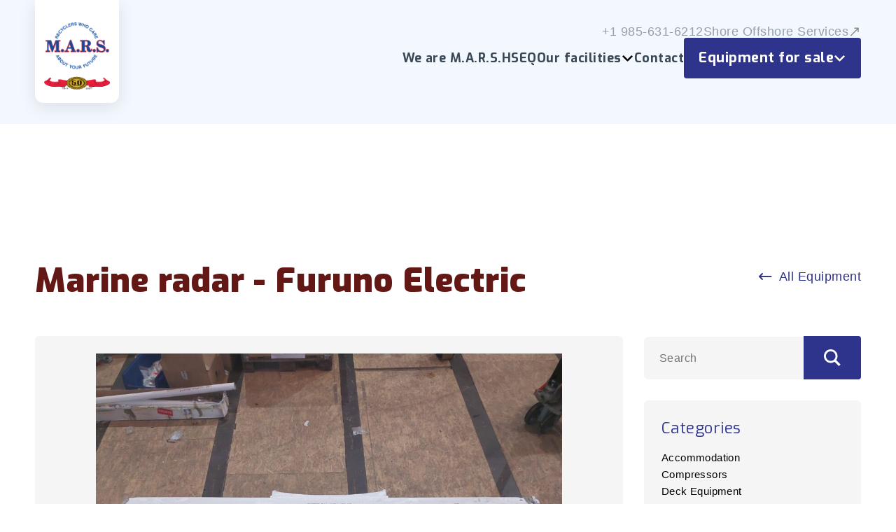

--- FILE ---
content_type: text/html; charset=UTF-8
request_url: https://www.modernamericanrecyclingservices.com/equipment/marine-radar-2116613/
body_size: 7230
content:
    <!DOCTYPE html>
<html lang="en-US">
<head>
    <meta charset="UTF-8" />
    <meta name="viewport" content="width=device-width, initial-scale=1, maximum-scale=1" />
    <meta name="apple-mobile-web-app-capable" content="yes" />
    <title>Marine radar &#8211; MARS</title>
<meta name='robots' content='max-image-preview:large' />
	<style>img:is([sizes="auto" i], [sizes^="auto," i]) { contain-intrinsic-size: 3000px 1500px }</style>
	
<!-- Google Tag Manager for WordPress by gtm4wp.com -->
<script data-cfasync="false" data-pagespeed-no-defer>
	var gtm4wp_datalayer_name = "dataLayer";
	var dataLayer = dataLayer || [];
</script>
<!-- End Google Tag Manager for WordPress by gtm4wp.com --><style id='classic-theme-styles-inline-css' type='text/css'>
/*! This file is auto-generated */
.wp-block-button__link{color:#fff;background-color:#32373c;border-radius:9999px;box-shadow:none;text-decoration:none;padding:calc(.667em + 2px) calc(1.333em + 2px);font-size:1.125em}.wp-block-file__button{background:#32373c;color:#fff;text-decoration:none}
</style>
<style id='global-styles-inline-css' type='text/css'>
:root{--wp--preset--aspect-ratio--square: 1;--wp--preset--aspect-ratio--4-3: 4/3;--wp--preset--aspect-ratio--3-4: 3/4;--wp--preset--aspect-ratio--3-2: 3/2;--wp--preset--aspect-ratio--2-3: 2/3;--wp--preset--aspect-ratio--16-9: 16/9;--wp--preset--aspect-ratio--9-16: 9/16;--wp--preset--color--black: #000000;--wp--preset--color--cyan-bluish-gray: #abb8c3;--wp--preset--color--white: #ffffff;--wp--preset--color--pale-pink: #f78da7;--wp--preset--color--vivid-red: #cf2e2e;--wp--preset--color--luminous-vivid-orange: #ff6900;--wp--preset--color--luminous-vivid-amber: #fcb900;--wp--preset--color--light-green-cyan: #7bdcb5;--wp--preset--color--vivid-green-cyan: #00d084;--wp--preset--color--pale-cyan-blue: #8ed1fc;--wp--preset--color--vivid-cyan-blue: #0693e3;--wp--preset--color--vivid-purple: #9b51e0;--wp--preset--gradient--vivid-cyan-blue-to-vivid-purple: linear-gradient(135deg,rgba(6,147,227,1) 0%,rgb(155,81,224) 100%);--wp--preset--gradient--light-green-cyan-to-vivid-green-cyan: linear-gradient(135deg,rgb(122,220,180) 0%,rgb(0,208,130) 100%);--wp--preset--gradient--luminous-vivid-amber-to-luminous-vivid-orange: linear-gradient(135deg,rgba(252,185,0,1) 0%,rgba(255,105,0,1) 100%);--wp--preset--gradient--luminous-vivid-orange-to-vivid-red: linear-gradient(135deg,rgba(255,105,0,1) 0%,rgb(207,46,46) 100%);--wp--preset--gradient--very-light-gray-to-cyan-bluish-gray: linear-gradient(135deg,rgb(238,238,238) 0%,rgb(169,184,195) 100%);--wp--preset--gradient--cool-to-warm-spectrum: linear-gradient(135deg,rgb(74,234,220) 0%,rgb(151,120,209) 20%,rgb(207,42,186) 40%,rgb(238,44,130) 60%,rgb(251,105,98) 80%,rgb(254,248,76) 100%);--wp--preset--gradient--blush-light-purple: linear-gradient(135deg,rgb(255,206,236) 0%,rgb(152,150,240) 100%);--wp--preset--gradient--blush-bordeaux: linear-gradient(135deg,rgb(254,205,165) 0%,rgb(254,45,45) 50%,rgb(107,0,62) 100%);--wp--preset--gradient--luminous-dusk: linear-gradient(135deg,rgb(255,203,112) 0%,rgb(199,81,192) 50%,rgb(65,88,208) 100%);--wp--preset--gradient--pale-ocean: linear-gradient(135deg,rgb(255,245,203) 0%,rgb(182,227,212) 50%,rgb(51,167,181) 100%);--wp--preset--gradient--electric-grass: linear-gradient(135deg,rgb(202,248,128) 0%,rgb(113,206,126) 100%);--wp--preset--gradient--midnight: linear-gradient(135deg,rgb(2,3,129) 0%,rgb(40,116,252) 100%);--wp--preset--font-size--small: 13px;--wp--preset--font-size--medium: 20px;--wp--preset--font-size--large: 36px;--wp--preset--font-size--x-large: 42px;--wp--preset--spacing--20: 0.44rem;--wp--preset--spacing--30: 0.67rem;--wp--preset--spacing--40: 1rem;--wp--preset--spacing--50: 1.5rem;--wp--preset--spacing--60: 2.25rem;--wp--preset--spacing--70: 3.38rem;--wp--preset--spacing--80: 5.06rem;--wp--preset--shadow--natural: 6px 6px 9px rgba(0, 0, 0, 0.2);--wp--preset--shadow--deep: 12px 12px 50px rgba(0, 0, 0, 0.4);--wp--preset--shadow--sharp: 6px 6px 0px rgba(0, 0, 0, 0.2);--wp--preset--shadow--outlined: 6px 6px 0px -3px rgba(255, 255, 255, 1), 6px 6px rgba(0, 0, 0, 1);--wp--preset--shadow--crisp: 6px 6px 0px rgba(0, 0, 0, 1);}:where(.is-layout-flex){gap: 0.5em;}:where(.is-layout-grid){gap: 0.5em;}body .is-layout-flex{display: flex;}.is-layout-flex{flex-wrap: wrap;align-items: center;}.is-layout-flex > :is(*, div){margin: 0;}body .is-layout-grid{display: grid;}.is-layout-grid > :is(*, div){margin: 0;}:where(.wp-block-columns.is-layout-flex){gap: 2em;}:where(.wp-block-columns.is-layout-grid){gap: 2em;}:where(.wp-block-post-template.is-layout-flex){gap: 1.25em;}:where(.wp-block-post-template.is-layout-grid){gap: 1.25em;}.has-black-color{color: var(--wp--preset--color--black) !important;}.has-cyan-bluish-gray-color{color: var(--wp--preset--color--cyan-bluish-gray) !important;}.has-white-color{color: var(--wp--preset--color--white) !important;}.has-pale-pink-color{color: var(--wp--preset--color--pale-pink) !important;}.has-vivid-red-color{color: var(--wp--preset--color--vivid-red) !important;}.has-luminous-vivid-orange-color{color: var(--wp--preset--color--luminous-vivid-orange) !important;}.has-luminous-vivid-amber-color{color: var(--wp--preset--color--luminous-vivid-amber) !important;}.has-light-green-cyan-color{color: var(--wp--preset--color--light-green-cyan) !important;}.has-vivid-green-cyan-color{color: var(--wp--preset--color--vivid-green-cyan) !important;}.has-pale-cyan-blue-color{color: var(--wp--preset--color--pale-cyan-blue) !important;}.has-vivid-cyan-blue-color{color: var(--wp--preset--color--vivid-cyan-blue) !important;}.has-vivid-purple-color{color: var(--wp--preset--color--vivid-purple) !important;}.has-black-background-color{background-color: var(--wp--preset--color--black) !important;}.has-cyan-bluish-gray-background-color{background-color: var(--wp--preset--color--cyan-bluish-gray) !important;}.has-white-background-color{background-color: var(--wp--preset--color--white) !important;}.has-pale-pink-background-color{background-color: var(--wp--preset--color--pale-pink) !important;}.has-vivid-red-background-color{background-color: var(--wp--preset--color--vivid-red) !important;}.has-luminous-vivid-orange-background-color{background-color: var(--wp--preset--color--luminous-vivid-orange) !important;}.has-luminous-vivid-amber-background-color{background-color: var(--wp--preset--color--luminous-vivid-amber) !important;}.has-light-green-cyan-background-color{background-color: var(--wp--preset--color--light-green-cyan) !important;}.has-vivid-green-cyan-background-color{background-color: var(--wp--preset--color--vivid-green-cyan) !important;}.has-pale-cyan-blue-background-color{background-color: var(--wp--preset--color--pale-cyan-blue) !important;}.has-vivid-cyan-blue-background-color{background-color: var(--wp--preset--color--vivid-cyan-blue) !important;}.has-vivid-purple-background-color{background-color: var(--wp--preset--color--vivid-purple) !important;}.has-black-border-color{border-color: var(--wp--preset--color--black) !important;}.has-cyan-bluish-gray-border-color{border-color: var(--wp--preset--color--cyan-bluish-gray) !important;}.has-white-border-color{border-color: var(--wp--preset--color--white) !important;}.has-pale-pink-border-color{border-color: var(--wp--preset--color--pale-pink) !important;}.has-vivid-red-border-color{border-color: var(--wp--preset--color--vivid-red) !important;}.has-luminous-vivid-orange-border-color{border-color: var(--wp--preset--color--luminous-vivid-orange) !important;}.has-luminous-vivid-amber-border-color{border-color: var(--wp--preset--color--luminous-vivid-amber) !important;}.has-light-green-cyan-border-color{border-color: var(--wp--preset--color--light-green-cyan) !important;}.has-vivid-green-cyan-border-color{border-color: var(--wp--preset--color--vivid-green-cyan) !important;}.has-pale-cyan-blue-border-color{border-color: var(--wp--preset--color--pale-cyan-blue) !important;}.has-vivid-cyan-blue-border-color{border-color: var(--wp--preset--color--vivid-cyan-blue) !important;}.has-vivid-purple-border-color{border-color: var(--wp--preset--color--vivid-purple) !important;}.has-vivid-cyan-blue-to-vivid-purple-gradient-background{background: var(--wp--preset--gradient--vivid-cyan-blue-to-vivid-purple) !important;}.has-light-green-cyan-to-vivid-green-cyan-gradient-background{background: var(--wp--preset--gradient--light-green-cyan-to-vivid-green-cyan) !important;}.has-luminous-vivid-amber-to-luminous-vivid-orange-gradient-background{background: var(--wp--preset--gradient--luminous-vivid-amber-to-luminous-vivid-orange) !important;}.has-luminous-vivid-orange-to-vivid-red-gradient-background{background: var(--wp--preset--gradient--luminous-vivid-orange-to-vivid-red) !important;}.has-very-light-gray-to-cyan-bluish-gray-gradient-background{background: var(--wp--preset--gradient--very-light-gray-to-cyan-bluish-gray) !important;}.has-cool-to-warm-spectrum-gradient-background{background: var(--wp--preset--gradient--cool-to-warm-spectrum) !important;}.has-blush-light-purple-gradient-background{background: var(--wp--preset--gradient--blush-light-purple) !important;}.has-blush-bordeaux-gradient-background{background: var(--wp--preset--gradient--blush-bordeaux) !important;}.has-luminous-dusk-gradient-background{background: var(--wp--preset--gradient--luminous-dusk) !important;}.has-pale-ocean-gradient-background{background: var(--wp--preset--gradient--pale-ocean) !important;}.has-electric-grass-gradient-background{background: var(--wp--preset--gradient--electric-grass) !important;}.has-midnight-gradient-background{background: var(--wp--preset--gradient--midnight) !important;}.has-small-font-size{font-size: var(--wp--preset--font-size--small) !important;}.has-medium-font-size{font-size: var(--wp--preset--font-size--medium) !important;}.has-large-font-size{font-size: var(--wp--preset--font-size--large) !important;}.has-x-large-font-size{font-size: var(--wp--preset--font-size--x-large) !important;}
:where(.wp-block-post-template.is-layout-flex){gap: 1.25em;}:where(.wp-block-post-template.is-layout-grid){gap: 1.25em;}
:where(.wp-block-columns.is-layout-flex){gap: 2em;}:where(.wp-block-columns.is-layout-grid){gap: 2em;}
:root :where(.wp-block-pullquote){font-size: 1.5em;line-height: 1.6;}
</style>
<link rel='stylesheet' id='nedbase-tracelinkimporter-css' href='https://www.modernamericanrecyclingservices.com/wp-content/plugins/tracelink-importer-plugin/public/css/nedbase-tracelinkimporter-public.css?ver=1.0.7' type='text/css' media='all' />
<link rel='stylesheet' id='site-style-css' href='https://www.modernamericanrecyclingservices.com/wp-content/themes/mars-denmark/style.css?ver=1736330616' type='text/css' media='all' />
<link rel='stylesheet' id='site-style-custom-css' href='https://www.modernamericanrecyclingservices.com/wp-content/themes/mars-denmark/style-custom.css?ver=1743422408' type='text/css' media='all' />
<link rel='stylesheet' id='owl-style-css' href='https://www.modernamericanrecyclingservices.com/wp-content/themes/mars-denmark/assets/vendors/owl.carousel.min.css?ver=1662115141' type='text/css' media='all' />
<link rel='stylesheet' id='fancybox-style-css' href='https://www.modernamericanrecyclingservices.com/wp-content/themes/mars-denmark/assets/vendors/jquery.fancybox.min.css?ver=1662115141' type='text/css' media='all' />
<script type="text/javascript" src="https://www.modernamericanrecyclingservices.com/wp-includes/js/jquery/jquery.min.js?ver=3.7.1" id="jquery-core-js"></script>
<script type="text/javascript" src="https://www.modernamericanrecyclingservices.com/wp-includes/js/jquery/jquery-migrate.min.js?ver=3.4.1" id="jquery-migrate-js"></script>
<script type="text/javascript" src="https://www.modernamericanrecyclingservices.com/wp-content/plugins/tracelink-importer-plugin/public/js/nedbase-tracelinkimporter-public.js?ver=1.0.7" id="nedbase-tracelinkimporter-js"></script>
<script type="text/javascript" id="site-script-js-extra">
/* <![CDATA[ */
var php = {"ajax_url":"https:\/\/www.modernamericanrecyclingservices.com\/wp-admin\/admin-ajax.php","site_url":"https:\/\/www.modernamericanrecyclingservices.com"};
/* ]]> */
</script>
<script type="text/javascript" src="https://www.modernamericanrecyclingservices.com/wp-content/themes/mars-denmark/assets/js/script.js?ver=1736330060" id="site-script-js"></script>
<script type="text/javascript" src="https://www.modernamericanrecyclingservices.com/wp-content/themes/mars-denmark/assets/vendors/owl.carousel.min.js?ver=1662115141" id="owl-script-js"></script>
<script type="text/javascript" src="https://www.modernamericanrecyclingservices.com/wp-content/themes/mars-denmark/assets/vendors/jquery.fancybox.min.js?ver=1662115141" id="fancybox-script-js"></script>
<link rel="canonical" href="https://www.modernamericanrecyclingservices.com/equipment/marine-radar-2116613/" />
<link rel='shortlink' href='https://www.modernamericanrecyclingservices.com/?p=298157' />

<!-- Google Tag Manager for WordPress by gtm4wp.com -->
<!-- GTM Container placement set to automatic -->
<script data-cfasync="false" data-pagespeed-no-defer type="text/javascript">
	var dataLayer_content = {"pagePostType":"tracelink_objects","pagePostType2":"single-tracelink_objects","pagePostAuthor":"dev"};
	dataLayer.push( dataLayer_content );
</script>
<script data-cfasync="false" data-pagespeed-no-defer type="text/javascript">
(function(w,d,s,l,i){w[l]=w[l]||[];w[l].push({'gtm.start':
new Date().getTime(),event:'gtm.js'});var f=d.getElementsByTagName(s)[0],
j=d.createElement(s),dl=l!='dataLayer'?'&l='+l:'';j.async=true;j.src=
'//www.googletagmanager.com/gtm.js?id='+i+dl;f.parentNode.insertBefore(j,f);
})(window,document,'script','dataLayer','GTM-5PRRVTTV');
</script>
<!-- End Google Tag Manager for WordPress by gtm4wp.com --><link rel="icon" href="https://www.modernamericanrecyclingservices.com/wp-content/uploads/2022/01/favicon-150x150.png" sizes="32x32" />
<link rel="icon" href="https://www.modernamericanrecyclingservices.com/wp-content/uploads/2022/01/favicon-200x200.png" sizes="192x192" />
<link rel="apple-touch-icon" href="https://www.modernamericanrecyclingservices.com/wp-content/uploads/2022/01/favicon-200x200.png" />
<meta name="msapplication-TileImage" content="https://www.modernamericanrecyclingservices.com/wp-content/uploads/2022/01/favicon.png" />
    <link rel="preconnect" href="https://fonts.googleapis.com">
    <link rel="preconnect" href="https://fonts.gstatic.com" crossorigin>
    <link href="https://fonts.googleapis.com/css2?family=Exo:wght@300;400;700;900&family=Heebo:wght@300;400;500;700&display=swap" rel="stylesheet"> 
</head>


<body class="wp-singular tracelink_objects-template-default single single-tracelink_objects postid-298157 wp-theme-mars-denmark">

<aside id="menu" class="menu text-light">
    <div class="menu-inner">
        <div class="menu-header to-end">
            <button class="button-close"></button>
        </div>
        <div class="menu-body">
            <nav class="nav-menu">
                <ul>
                    <li id="menu-item-18" class="menu-item menu-item-type-post_type menu-item-object-page menu-item-18"><a href="https://www.modernamericanrecyclingservices.com/who-we-are/">We are M.A.R.S.</a></li>
<li id="menu-item-19" class="menu-item menu-item-type-post_type menu-item-object-page menu-item-19"><a href="https://www.modernamericanrecyclingservices.com/hseq/">HSEQ</a></li>
<li id="menu-item-276" class="menu-item menu-item-type-post_type menu-item-object-page menu-item-has-children menu-item-276"><a href="https://www.modernamericanrecyclingservices.com/facilities/">Our facilities<span class="icon icon-dropdown"></span></a>
<ul class="sub-menu">
	<li id="menu-item-266" class="menu-item menu-item-type-post_type menu-item-object-facilities menu-item-266"><a href="https://www.modernamericanrecyclingservices.com/facilities/the-port-frederikshavn/">Frederikshavn, Denmark<span class="icon icon-go"></span></a></li>
	<li id="menu-item-267" class="menu-item menu-item-type-post_type menu-item-object-facilities menu-item-267"><a href="https://www.modernamericanrecyclingservices.com/facilities/gibson-louisiana/">Gibson, Louisiana – Headquarters<span class="icon icon-go"></span></a></li>
	<li id="menu-item-268" class="menu-item menu-item-type-post_type menu-item-object-facilities menu-item-268"><a href="https://www.modernamericanrecyclingservices.com/facilities/waggaman-louisiana/">Waggaman, Louisiana<span class="icon icon-go"></span></a></li>
	<li id="menu-item-269" class="menu-item menu-item-type-post_type menu-item-object-facilities menu-item-269"><a href="https://www.modernamericanrecyclingservices.com/facilities/houma-louisiana/">Houma, Louisiana<span class="icon icon-go"></span></a></li>
	<li id="menu-item-270" class="menu-item menu-item-type-post_type menu-item-object-facilities menu-item-270"><a href="https://www.modernamericanrecyclingservices.com/facilities/mobile-alabama/">Mobile, Alabama<span class="icon icon-go"></span></a></li>
	<li id="menu-item-271" class="menu-item menu-item-type-post_type menu-item-object-facilities menu-item-271"><a href="https://www.modernamericanrecyclingservices.com/facilities/pascagoula-mississippi/">Pascagoula, Mississippi<span class="icon icon-go"></span></a></li>
</ul>
</li>
<li id="menu-item-20" class="menu-item menu-item-type-post_type menu-item-object-page menu-item-20"><a href="https://www.modernamericanrecyclingservices.com/contact/">Contact</a></li>
<li id="menu-item-1860" class="menu-item-highlight menu-item menu-item-type-post_type_archive menu-item-object-tracelink_objects menu-item-has-children menu-item-1860"><a>Equipment for sale<span class="icon icon-dropdown"></span></a>
<ul class="sub-menu">
	<li id="menu-item-1861" class="menu-item menu-item-type-post_type_archive menu-item-object-us-equipment menu-item-1861"><a href="https://www.modernamericanrecyclingservices.com/us-equipment/">United States<span class="icon icon-go"></span></a></li>
	<li id="menu-item-226521" class="menu-item menu-item-type-custom menu-item-object-custom menu-item-226521"><a href="https://www.modernamericanrecyclingservices.com/equipment-category/accommodation/">Europe<span class="icon icon-go"></span></a></li>
</ul>
</li>
                </ul>
            </nav>
        </div>
    </div>
</aside>

<div id="site">

    <header id="header" class="header-blue">
        <div class="header">
            <div class="inner wing">
                <div class="header-left">
                    <a href="https://www.modernamericanrecyclingservices.com" class="logo">
                        <img loading="lazy" src="https://www.modernamericanrecyclingservices.com/wp-content/themes/mars-denmark/assets/img/header-logo.png"/>                    </a>
                </div>
                <div class="header-right stack">
                    <nav class="nav-secondary hide-small">
                        <ul>
                            <li id="menu-item-26" class="menu-item menu-item-type-custom menu-item-object-custom menu-item-26"><a href="tel:+19856316212">+1 985-631-6212</a></li>
<li id="menu-item-28" class="menu-item menu-item-type-custom menu-item-object-custom menu-item-28"><a target="_blank" href="http://shoreoffshore.com"><span class="menu-item-text">Shore Offshore Services</span><span class="icon icon-external"></span></a></li>
                        </ul>
                    </nav>
                    <nav class="nav-main hide-medium">
                        <ul>
                            <li class="menu-item menu-item-type-post_type menu-item-object-page menu-item-18"><a href="https://www.modernamericanrecyclingservices.com/who-we-are/">We are M.A.R.S.</a></li>
<li class="menu-item menu-item-type-post_type menu-item-object-page menu-item-19"><a href="https://www.modernamericanrecyclingservices.com/hseq/">HSEQ</a></li>
<li class="menu-item menu-item-type-post_type menu-item-object-page menu-item-has-children menu-item-276"><a href="https://www.modernamericanrecyclingservices.com/facilities/">Our facilities<span class="icon icon-dropdown"></span></a>
<ul class="sub-menu">
	<li class="menu-item menu-item-type-post_type menu-item-object-facilities menu-item-266"><a href="https://www.modernamericanrecyclingservices.com/facilities/the-port-frederikshavn/">Frederikshavn, Denmark<span class="icon icon-go"></span></a></li>
	<li class="menu-item menu-item-type-post_type menu-item-object-facilities menu-item-267"><a href="https://www.modernamericanrecyclingservices.com/facilities/gibson-louisiana/">Gibson, Louisiana – Headquarters<span class="icon icon-go"></span></a></li>
	<li class="menu-item menu-item-type-post_type menu-item-object-facilities menu-item-268"><a href="https://www.modernamericanrecyclingservices.com/facilities/waggaman-louisiana/">Waggaman, Louisiana<span class="icon icon-go"></span></a></li>
	<li class="menu-item menu-item-type-post_type menu-item-object-facilities menu-item-269"><a href="https://www.modernamericanrecyclingservices.com/facilities/houma-louisiana/">Houma, Louisiana<span class="icon icon-go"></span></a></li>
	<li class="menu-item menu-item-type-post_type menu-item-object-facilities menu-item-270"><a href="https://www.modernamericanrecyclingservices.com/facilities/mobile-alabama/">Mobile, Alabama<span class="icon icon-go"></span></a></li>
	<li class="menu-item menu-item-type-post_type menu-item-object-facilities menu-item-271"><a href="https://www.modernamericanrecyclingservices.com/facilities/pascagoula-mississippi/">Pascagoula, Mississippi<span class="icon icon-go"></span></a></li>
</ul>
</li>
<li class="menu-item menu-item-type-post_type menu-item-object-page menu-item-20"><a href="https://www.modernamericanrecyclingservices.com/contact/">Contact</a></li>
<li class="menu-item-highlight menu-item menu-item-type-post_type_archive menu-item-object-tracelink_objects menu-item-has-children menu-item-1860"><a>Equipment for sale<span class="icon icon-dropdown"></span></a>
<ul class="sub-menu">
	<li class="menu-item menu-item-type-post_type_archive menu-item-object-us-equipment menu-item-1861"><a href="https://www.modernamericanrecyclingservices.com/us-equipment/">United States<span class="icon icon-go"></span></a></li>
	<li class="menu-item menu-item-type-custom menu-item-object-custom menu-item-226521"><a href="https://www.modernamericanrecyclingservices.com/equipment-category/accommodation/">Europe<span class="icon icon-go"></span></a></li>
</ul>
</li>
                        </ul>
                    </nav>
                    <div class="show-medium t-right">
                        <button class="button-menu"></button>
                    </div>
                </div>
            </div>
        </div>
    </header>

    <main id="main">    <section class="m-cards m-archive-outer">
        <div class="inner">
            <div class="intro">
                <div class="intro-text">Marine radar - Furuno Electric</div>
                <div class="intro-link hide-print">
                                            <a href="">All Equipment</a>
                                    </div>
            </div>
            <div class="m-archive">
                <div class="m-archive-body">
                    <div class="m-archive-single">
                                                    <div class="m-archive-gallery has-extra">
                                <div class="owl-carousel">
                                                                            <div data-order="1" class="m-archive-gallery-item">
                                            <img width="1024" height="768" loading="lazy" src="https://www.modernamericanrecyclingservices.com/wp-content/uploads/2025/06/101919-1024x768.jpg" alt="101919.jpg">                                        </div>
                                                                                                                    <div data-order="2" class="m-archive-gallery-item">
                                                <img width="1024" height="768" loading="lazy" src="https://www.modernamericanrecyclingservices.com/wp-content/uploads/2025/06/101921-1024x768.jpg" alt="101921.jpg">                                            </div>
                                                                    </div>
                                                                    <div class="reel">
                                                                                    <div data-order="1" class="reel-item is-active">
                                                <div class="ratio">
                                                    <img width="150" height="150" loading="lazy" src="https://www.modernamericanrecyclingservices.com/wp-content/uploads/2025/06/101919-150x150.jpg" alt="101919.jpg">                                                </div>
                                            </div>
                                                                                                                                <div data-order="2" class="reel-item">
                                                    <div class="ratio">
                                                        <img width="150" height="150" loading="lazy" src="https://www.modernamericanrecyclingservices.com/wp-content/uploads/2025/06/101921-150x150.jpg" alt="101921.jpg">                                                    </div>
                                                </div>
                                                                            </div>
                                                            </div>
                                                <div class="m-archive-sides">
                            <div class="m-archive-text">
                                <p class="m-archive-meta">

                                                                                                            <div>
                                    <strong>Manufacturer:</strong> Furuno Electric                                </div>
                            
                                                            <div>
                                    <strong>Model:</strong> C2P TRL2N                                </div>
                            
                                                            <div>
                                    <strong>Description:</strong> Furuno marine radar                                </div>
                            
                                                            <div>
                                    <strong>Serial No:</strong> R001-8888                                </div>
                            
                            
                            
                                                            <div>
                                    <strong>Condition:</strong> Unknown                                </div>
                            
                                                            <div>
                                    <strong>Stock:</strong> 1                                </div>
                            
                            <hr>

                                                            <div>
                                    <strong>External ID:</strong> 2116613                                </div>
                                                                                        <div>
                                    <strong>Internal ID:</strong> 11207                                </div>
                                                                                        <div>
                                    <strong>Category:</strong> Electrical Equipment                                </div>
                                                        
                                                            <div>
                                    <strong>Dimension (L x B x H) [m]:</strong> 2x0.4x0.5                                </div>
                            
                                                            <div>
                                    <strong>Weight [kg]:</strong> 30                                </div>
                                                                            </p>
                        <div class="buttons">
                                                        <a href="https://www.modernamericanrecyclingservices.com/request-more-information/?product-name=Marine+radar+%282116613%29" class="button">Request more info</a>
                            <a target="_blank" href="https://www.modernamericanrecyclingservices.com/equipment/marine-radar-2116613/?pdf=true" class="button">Download PDF</a>
                        </div>
                            </div>
                        </div>
                    </div>
                </div>
                <aside class="m-archive-aside hide-print">
                    <form action="https://www.modernamericanrecyclingservices.com/" class="m-archive-search">
                        <input type="search" name="s" id="s" placeholder="Search">
                        <button class="button" type="submit" title="Search"><svg xmlns="http://www.w3.org/2000/svg" width="24" height="24" viewBox="0 0 24 24">
                                <path fill="white" d="M23.809 21.646l-6.205-6.205c1.167-1.605 1.857-3.579 1.857-5.711 0-5.365-4.365-9.73-9.731-9.73-5.365 0-9.73 4.365-9.73 9.73 0 5.366 4.365 9.73 9.73 9.73 2.034 0 3.923-.627 5.487-1.698l6.238 6.238 2.354-2.354zm-20.955-11.916c0-3.792 3.085-6.877 6.877-6.877s6.877 3.085 6.877 6.877-3.085 6.877-6.877 6.877c-3.793 0-6.877-3.085-6.877-6.877z" />
                            </svg></button>
                    </form>
                                            <div class="m-archive-categories">
                            <h4>Categories</h4>
                            <ul>
                                                                    <li>
                                        <a href="https://www.modernamericanrecyclingservices.com/equipment-category/accommodation/">Accommodation</a>
                                    </li>
                                                                    <li>
                                        <a href="https://www.modernamericanrecyclingservices.com/equipment-category/compressors/">Compressors</a>
                                    </li>
                                                                    <li>
                                        <a href="https://www.modernamericanrecyclingservices.com/equipment-category/deck-equipment/">Deck Equipment</a>
                                    </li>
                                                                    <li>
                                        <a href="https://www.modernamericanrecyclingservices.com/equipment-category/electrical-equipment/">Electrical Equipment</a>
                                    </li>
                                                                    <li>
                                        <a href="https://www.modernamericanrecyclingservices.com/equipment-category/engines/">Engines</a>
                                    </li>
                                                                    <li>
                                        <a href="https://www.modernamericanrecyclingservices.com/equipment-category/fans-blowers/">Fans &amp; Blowers</a>
                                    </li>
                                                                    <li>
                                        <a href="https://www.modernamericanrecyclingservices.com/equipment-category/heat-exchanger/">Heat Exchanger</a>
                                    </li>
                                                                    <li>
                                        <a href="https://www.modernamericanrecyclingservices.com/equipment-category/hydraulic-equipment/">Hydraulic Equipment</a>
                                    </li>
                                                                    <li>
                                        <a href="https://www.modernamericanrecyclingservices.com/equipment-category/instrumentation/">Instrumentation</a>
                                    </li>
                                                                    <li>
                                        <a href="https://www.modernamericanrecyclingservices.com/equipment-category/piping/">Piping</a>
                                    </li>
                                                                    <li>
                                        <a href="https://www.modernamericanrecyclingservices.com/equipment-category/pneumatic/">Pneumatic</a>
                                    </li>
                                                                    <li>
                                        <a href="https://www.modernamericanrecyclingservices.com/equipment-category/pressure-vessels-tanks/">Pressure Vessels / Tanks</a>
                                    </li>
                                                                    <li>
                                        <a href="https://www.modernamericanrecyclingservices.com/equipment-category/pumps/">Pumps</a>
                                    </li>
                                                                    <li>
                                        <a href="https://www.modernamericanrecyclingservices.com/equipment-category/safety-equipment/">Safety Equipment</a>
                                    </li>
                                                                    <li>
                                        <a href="https://www.modernamericanrecyclingservices.com/equipment-category/tools-machinery/">Tools &amp; Machinery</a>
                                    </li>
                                                                    <li>
                                        <a href="https://www.modernamericanrecyclingservices.com/equipment-category/utility-systems/">Utility Systems</a>
                                    </li>
                                                                    <li>
                                        <a href="https://www.modernamericanrecyclingservices.com/equipment-category/valves/">Valves</a>
                                    </li>
                                                                    <li>
                                        <a href="https://www.modernamericanrecyclingservices.com/equipment-category/workshop-furniture/">Workshop furniture</a>
                                    </li>
                                                            </ul>
                        </div>
                                    </aside>
                                    <div class="m-archive-body">
                        <div class="m-archive-footer-title">
                            <h3>See Also</h3>
                        </div>
                        <div class="set of-4 of-6-large of-12-mini gap">
                                                                                        <div class="">
                                    <a href="https://www.modernamericanrecyclingservices.com/equipment/solar-turbine-spare-parts-lot-3372301/" class="peek">
                                        <div class="peek-top">
                                            <div class="peek-title text">Solar Turbine Spare Parts lot - Solar</div>
                                        </div>
                                        <div class="peek-bottom">
                                            <div class="peek-image ratio">
                                                <img width="1024" height="641" loading="lazy" src="https://www.modernamericanrecyclingservices.com/wp-content/uploads/2025/08/156685-1024x641.jpg" alt="156685.jpg">                                            </div>
                                        </div>
                                    </a>
                                </div>
                                                                                        <div class="">
                                    <a href="https://www.modernamericanrecyclingservices.com/equipment/pendant-loudspeaker-3334292/" class="peek">
                                        <div class="peek-top">
                                            <div class="peek-title text">Pendant Loudspeaker - DNH</div>
                                        </div>
                                        <div class="peek-bottom">
                                            <div class="peek-image ratio">
                                                <img width="1024" height="1006" loading="lazy" src="https://www.modernamericanrecyclingservices.com/wp-content/uploads/2025/07/153885-1024x1006.jpg" alt="153885.jpg">                                            </div>
                                        </div>
                                    </a>
                                </div>
                                                                                        <div class="hide-large">
                                    <a href="https://www.modernamericanrecyclingservices.com/equipment/audible-alarm-3334233/" class="peek">
                                        <div class="peek-top">
                                            <div class="peek-title text">Audible Alarm - Yodalex</div>
                                        </div>
                                        <div class="peek-bottom">
                                            <div class="peek-image ratio">
                                                <img width="472" height="1024" loading="lazy" src="https://www.modernamericanrecyclingservices.com/wp-content/uploads/2025/07/153877-472x1024.jpg" alt="153877.jpg">                                            </div>
                                        </div>
                                    </a>
                                </div>
                                                    </div>
                    </div>
                            </div>
        </div>
    </section>
        </main>
        
    <footer id="footer" class="bg-red text-light">
        <div class="footer">
            <div class="inner wing">
                <div class="footer-left">
                    <a href="https://www.modernamericanrecyclingservices.com" class="logo">
                        <img loading="lazy" src="https://www.modernamericanrecyclingservices.com/wp-content/themes/mars-denmark/assets/img/header-logo.png"/>                    </a>
                                        <p>Modern American Recycling Services, Inc. is the largest barge dismantler and offshore decommissioning provider in the United States.</p>
                                    </div>
                                <div class="footer-right">
                    <div class="footer-boxes set of-4 of-6-small of-12-mini gap">
                                                <div class="footer-boxes-item">
                            <div class="footer-boxes-title text">Headquarters Rig Decommissioning</div>
                            <div class="footer-boxes-text text">499 Powhatten Court<br />
Gibson LA 70356<br />
Office: +1 985-631-6212<br />
Fax: +1 985-631-6215</div>
                        </div>
                                                <div class="footer-boxes-item">
                            <div class="footer-boxes-title text">Barge Dismantling</div>
                            <div class="footer-boxes-text text">499 Powhatten Court<br />
Gibson LA 70356<br />
Office: +1 985-631-6212<br />
Fax: +1 985-631-6215</div>
                        </div>
                                                <div class="footer-boxes-item">
                            <div class="footer-boxes-title text">Recycling</div>
                            <div class="footer-boxes-text text">115 Gulf Access Rd<br />
Houma Louisiana 70363<br />
Office: +1 985-631-6212<br />
Fax: +1 985-631-6215</div>
                        </div>
                                                <div class="footer-boxes-item">
                            <div class="footer-boxes-title text">Ship and Barge Dismanteling</div>
                            <div class="footer-boxes-text text">601 South Royal Street<br />
Mobile AL 36603<br />
Main Phone +1 251-338-7400</div>
                        </div>
                                                <div class="footer-boxes-item">
                            <div class="footer-boxes-title text">European Large  Scale Recycling</div>
                            <div class="footer-boxes-text text">Sandholm 55H<br />
9900 Frederikhavn, Denmark<br />
Tel: +45 53365179</div>
                        </div>
                                                <div class="footer-boxes-item">
                            <div class="footer-boxes-title text">Recycling</div>
                            <div class="footer-boxes-text text">601 Bayou Casotte Pkwy<br />
Pascagoula MS 39581<br />
Office: +1 985-631-6212</div>
                        </div>
                                            </div>
                </div>
                            </div>
        </div>
        <div class="bar bg-red-dark">
            <div class="inner wing at-center">
                <div class="bar-left">
                    <p>Copyright © 2025 Modern American Recycling Services, Inc. All rights Reserved.</p>
                </div>
                <div class="bar-right">
                    <nav class="nav-legal">
                        <ul>
                            <li id="menu-item-34" class="menu-item menu-item-type-post_type menu-item-object-page menu-item-34"><a href="https://www.modernamericanrecyclingservices.com/terms-and-conditions/">Terms and conditions</a></li>
<li id="menu-item-35" class="menu-item menu-item-type-post_type menu-item-object-page menu-item-privacy-policy menu-item-35"><a rel="privacy-policy" href="https://www.modernamericanrecyclingservices.com/privacy-statement/">Privacy statement</a></li>
<li id="menu-item-36" class="menu-item menu-item-type-post_type menu-item-object-page menu-item-36"><a href="https://www.modernamericanrecyclingservices.com/cookie-policy/">Cookie policy</a></li>
                        </ul>
                    </nav>
                </div>
            </div>
        </div>
    </footer>
</div>

<aside id="modal-popup" class="popup">
    <button class="popup-close"></button>
    <div class="popup-inner">
        <div class="banner bg-blue text-light">
            <div class="banner-image">
                <img loading="lazy" src="https://www.modernamericanrecyclingservices.com/wp-content/themes/mars-denmark/assets/img/banner.png"/>            </div>
            <div class="banner-body t-center">
                <div class="banner-title text">50 years of excellence</div>
                <div class="banner-copy text">
                    <p>While the company’s services and operations have expanded, our underlying principles have remained constant. We are proud to celebrate our 50-year milestone with our employees, clients, and partners—and look forward to the next 50 years! As one of the largest recyclers in the world, we have performed over 800 off-loads, 750 material barge setups, clean-offs, off charters. The company has been featured in Recycling Today for their innovation and advancement in oil platform recycling. Company-wide we are guided by our motto, “Recyclers Who Care About Your Future”.</p>
<p>Mr. and Mrs. Caton, would like to thank all their company associates and clients for trusting them with their recycling needs over the past 50 years, and are looking forward to the next 50 years as your recycler who cares about your future.</p>
                </div>
            </div>
        </div>
    </div>
</aside>
<script type="speculationrules">
{"prefetch":[{"source":"document","where":{"and":[{"href_matches":"\/*"},{"not":{"href_matches":["\/wp-*.php","\/wp-admin\/*","\/wp-content\/uploads\/*","\/wp-content\/*","\/wp-content\/plugins\/*","\/wp-content\/themes\/mars-denmark\/*","\/*\\?(.+)"]}},{"not":{"selector_matches":"a[rel~=\"nofollow\"]"}},{"not":{"selector_matches":".no-prefetch, .no-prefetch a"}}]},"eagerness":"conservative"}]}
</script>
</body>
</html>



--- FILE ---
content_type: text/css
request_url: https://www.modernamericanrecyclingservices.com/wp-content/themes/mars-denmark/style.css?ver=1736330616
body_size: 13422
content:
/*!
Theme Name: Veribo Framework
Theme URI: https://www.veribodevelopment.com/
Author: Veribo
Author URI: https://www.veribodevelopment.com/
Description: A basic theme, containing a few helpful functions to get your project started. Perfect for developing custom websites.
Version: 1.1
License: GNU General Public License v2 or later
License URI: http://www.gnu.org/licenses/gpl-2.0.html
*/:root{--text-dark: black;--text-light: white;--red: #641816;--red-dark: #5c120c;--blue: #2E338C;--blue-dark: #080A4C;--blue-wash: #F2F8FD;--error: #F46363}.bg-red{background-color:var(--red)}.bg-red-dark{background-color:var(--red-dark)}.bg-blue{background-color:var(--blue)}.bg-blue-dark{background-color:var(--blue-dark)}.bg{background-size:cover;background-position:center;background-repeat:no-repeat}.text-light{--text: white}.color-dark{--text: var(--text-dark) !important}.color-red{--text: var(--red)}.color-blue{--text: var(--blue)}:root{--font-fallback: -apple-system, BlinkMacSystemFont, "Segoe UI", Roboto, Oxygen, Ubuntu, Cantarell, "Open Sans", "Helvetica Neue", sans-serif;--font: var(--font-fallback);--size: 18px;--line: 1.618;--weight: 400;--kerning: -0.003em;--line-small: 1.12;--ratio: 1;--ease: 0.1s;--timing: ease-out;--column: 1rem;--row: 1rem;--text: var(--text-dark);font-synthesis:none;-moz-font-feature-settings:"kern";-webkit-font-smoothing:antialiased;-moz-osx-font-smoothing:grayscale;quotes:"“" "”";-ms-text-size-adjust:100%;-webkit-text-size-adjust:100%;--trim: calc((var(--line) * var(--size) - var(--size)) * -0.9)}p,.p{margin:30px 0}*{border:0;vertical-align:baseline;word-break:break-word;box-sizing:border-box}*::before,*::after{box-sizing:border-box}html,body{padding:0;margin:0}html{scroll-behavior:smooth}article,aside,details,figcaption,figure,footer,header,hgroup,menu,nav,section{display:block;margin:0;max-width:100%}img{max-width:100%;vertical-align:middle;height:auto;border:0}iframe,embed,canvas,figure{max-width:100%;display:block;margin:0;height:auto}table{border-collapse:collapse;border-spacing:0}hr{border:0;height:1px;background-color:var(--text);margin:1em 0}[hidden]{display:none}[disabled]{cursor:not-allowed}.text,.m-text-body.color-red,.m-red-text,.gform_wrapper .gchoice label,.gform_wrapper .gfield_html,.gform_wrapper .gfield_label .gfield_required,.gform_wrapper .gfield_label,.member-text,.member-title,.certificate-text,.certificate-title,.apply-button,.locations>div,.box-content,.intro-text,.tap,.button,.nav-main li.menu-item-highlight>a,.input,input:not([type=submit]):not([type=clear]):not([type=reset]):not([type=checkbox]):not([type=radio]),select,textarea,:root,p,.p,h1,.h1,h2,.h2,h3,.h3,h4,.h4,h5,.h5,h6,.h6,strong,.strong,.b,b,em,sup,sub,dd,dt,dl,ul,ol,li,a,button,input,label{--size: 1em;font-size:var(--size);font-weight:var(--weight);font-family:var(--font),var(--font-fallback);line-height:var(--line);letter-spacing:var(--kern);color:var(--text)}h1,.h1,h2,.h2,h3,.h3,h4,.h4,h5,.h5,h6,.h6{margin:0}h1,.h1,h2,.h2,h3,.h3,h4,.h4{--weight: 700}h1,.h1{--size: 3.4rem}h2,.h2{--size: 2.4rem}h3,.h3{--size: 2rem}h4,.h4{--size: 1.4rem}h5,.h5{--size: 1rem}h6,.h6{--size: 0.86rem}.regular{--weight: 400}.trim:before,.trim:after{content:"";display:table}.trim:before{margin-top:var(--trim)}.trim:after{margin-bottom:var(--trim)}strong,.strong,.b,b{--weight: 700}.set{--grid: 1;display:flex;flex-wrap:wrap}.set>*{flex:0 0 var(--grid);max-width:var(--grid)}.gap{margin-left:calc(var(--column)*-1);margin-top:calc(var(--row)*-1);pointer-events:none}.gap>*{padding-left:var(--column);padding-top:var(--row)}.gap>*>*:not(.gap){pointer-events:initial}.of-1{--grid: 8.3333333333%}.of-2{--grid: 16.6666666667%}.of-3{--grid: 25%}.of-4{--grid: 33.3333333333%}.of-5{--grid: 41.6666666667%}.of-6{--grid: 50%}.of-7{--grid: 58.3333333333%}.of-8{--grid: 66.6666666667%}.of-9{--grid: 75%}.of-10{--grid: 83.3333333333%}.of-11{--grid: 91.6666666667%}.of-12{--grid: 100%}.of-auto{--grid: auto}.set.flex-1>*,.flex-1{flex:1}.of-5th{--grid: 20%}.of-7th{--grid: 14.2857142857%}@media screen and (max-width: 105em){.of-1-wide{--grid: 8.3333333333%}.of-2-wide{--grid: 16.6666666667%}.of-3-wide{--grid: 25%}.of-4-wide{--grid: 33.3333333333%}.of-5-wide{--grid: 41.6666666667%}.of-6-wide{--grid: 50%}.of-7-wide{--grid: 58.3333333333%}.of-8-wide{--grid: 66.6666666667%}.of-9-wide{--grid: 75%}.of-10-wide{--grid: 83.3333333333%}.of-11-wide{--grid: 91.6666666667%}.of-12-wide{--grid: 100%}.of-auto-wide{--grid: auto}.set.flex-1-wide>*,.flex-1-wide{flex:1}.of-5th-wide{--grid: 20%}.of-7th-wide{--grid: 14.2857142857%}}@media screen and (max-width: 90em){.of-1-huge{--grid: 8.3333333333%}.of-2-huge{--grid: 16.6666666667%}.of-3-huge{--grid: 25%}.of-4-huge{--grid: 33.3333333333%}.of-5-huge{--grid: 41.6666666667%}.of-6-huge{--grid: 50%}.of-7-huge{--grid: 58.3333333333%}.of-8-huge{--grid: 66.6666666667%}.of-9-huge{--grid: 75%}.of-10-huge{--grid: 83.3333333333%}.of-11-huge{--grid: 91.6666666667%}.of-12-huge{--grid: 100%}.of-auto-huge{--grid: auto}.set.flex-1-huge>*,.flex-1-huge{flex:1}.of-5th-huge{--grid: 20%}.of-7th-huge{--grid: 14.2857142857%}}@media screen and (max-width: 80em){.of-1-large{--grid: 8.3333333333%}.of-2-large{--grid: 16.6666666667%}.of-3-large{--grid: 25%}.of-4-large{--grid: 33.3333333333%}.of-5-large{--grid: 41.6666666667%}.of-6-large{--grid: 50%}.of-7-large{--grid: 58.3333333333%}.of-8-large{--grid: 66.6666666667%}.of-9-large{--grid: 75%}.of-10-large{--grid: 83.3333333333%}.of-11-large{--grid: 91.6666666667%}.of-12-large{--grid: 100%}.of-auto-large{--grid: auto}.set.flex-1-large>*,.flex-1-large{flex:1}.of-5th-large{--grid: 20%}.of-7th-large{--grid: 14.2857142857%}}@media screen and (max-width: 64em){.of-1-medium{--grid: 8.3333333333%}.of-2-medium{--grid: 16.6666666667%}.of-3-medium{--grid: 25%}.of-4-medium{--grid: 33.3333333333%}.of-5-medium{--grid: 41.6666666667%}.of-6-medium{--grid: 50%}.of-7-medium{--grid: 58.3333333333%}.of-8-medium{--grid: 66.6666666667%}.of-9-medium{--grid: 75%}.of-10-medium{--grid: 83.3333333333%}.of-11-medium{--grid: 91.6666666667%}.of-12-medium{--grid: 100%}.of-auto-medium{--grid: auto}.set.flex-1-medium>*,.flex-1-medium{flex:1}.of-5th-medium{--grid: 20%}.of-7th-medium{--grid: 14.2857142857%}}@media screen and (max-width: 50em){.of-1-small{--grid: 8.3333333333%}.of-2-small{--grid: 16.6666666667%}.of-3-small{--grid: 25%}.of-4-small{--grid: 33.3333333333%}.of-5-small{--grid: 41.6666666667%}.of-6-small{--grid: 50%}.of-7-small{--grid: 58.3333333333%}.of-8-small{--grid: 66.6666666667%}.of-9-small{--grid: 75%}.of-10-small{--grid: 83.3333333333%}.of-11-small{--grid: 91.6666666667%}.of-12-small{--grid: 100%}.of-auto-small{--grid: auto}.set.flex-1-small>*,.flex-1-small{flex:1}.of-5th-small{--grid: 20%}.of-7th-small{--grid: 14.2857142857%}}@media screen and (max-width: 31.25em){.of-1-mini{--grid: 8.3333333333%}.of-2-mini{--grid: 16.6666666667%}.of-3-mini{--grid: 25%}.of-4-mini{--grid: 33.3333333333%}.of-5-mini{--grid: 41.6666666667%}.of-6-mini{--grid: 50%}.of-7-mini{--grid: 58.3333333333%}.of-8-mini{--grid: 66.6666666667%}.of-9-mini{--grid: 75%}.of-10-mini{--grid: 83.3333333333%}.of-11-mini{--grid: 91.6666666667%}.of-12-mini{--grid: 100%}.of-auto-mini{--grid: auto}.set.flex-1-mini>*,.flex-1-mini{flex:1}.of-5th-mini{--grid: 20%}.of-7th-mini{--grid: 14.2857142857%}}@media screen and (max-width: 20em){.of-1-tiny{--grid: 8.3333333333%}.of-2-tiny{--grid: 16.6666666667%}.of-3-tiny{--grid: 25%}.of-4-tiny{--grid: 33.3333333333%}.of-5-tiny{--grid: 41.6666666667%}.of-6-tiny{--grid: 50%}.of-7-tiny{--grid: 58.3333333333%}.of-8-tiny{--grid: 66.6666666667%}.of-9-tiny{--grid: 75%}.of-10-tiny{--grid: 83.3333333333%}.of-11-tiny{--grid: 91.6666666667%}.of-12-tiny{--grid: 100%}.of-auto-tiny{--grid: auto}.set.flex-1-tiny>*,.flex-1-tiny{flex:1}.of-5th-tiny{--grid: 20%}.of-7th-tiny{--grid: 14.2857142857%}}.l-ratio{position:relative;height:0;padding-bottom:calc(var(--ratio)*100%);width:100%;display:block}.l-ratio>*{display:block;position:absolute;width:100%;height:100%;object-fit:cover;object-position:center;top:0;left:0;right:0;bottom:0;max-width:100%;max-height:100%}body .at-center{display:flex;align-items:center}body .at-start{display:flex;align-items:flex-start}body .at-end{display:flex;align-items:flex-end}body .at-stretch{display:flex;align-items:stretch}body .to-center{display:flex;justify-content:center}body .to-sides{display:flex;justify-content:space-between}body .to-start{display:flex;justify-content:flex-start}body .to-end{display:flex;justify-content:flex-end}body .to-around{display:flex;justify-content:space-around}body .to-even{display:flex;justify-content:space-evenly}body .m-auto{margin:auto}body .mv-auto{margin:auto 0}body .mh-auto{margin:0 auto}body .mr-auto{margin-right:auto}body .ml-auto{margin-left:auto}body .mt-auto{margin-top:auto}body .mb-auto{margin-bottom:auto}.stack{display:flex;flex-direction:column;gap:var(--stack)}@media screen and (max-width: 105em){.order-0-wide{order:-1}}@media screen and (max-width: 90em){.order-0-huge{order:-1}}@media screen and (max-width: 80em){.order-0-large{order:-1}}@media screen and (max-width: 64em){.order-0-medium{order:-1}}@media screen and (max-width: 50em){.order-0-small{order:-1}}@media screen and (max-width: 31.25em){.order-0-mini{order:-1}}@media screen and (max-width: 20em){.order-0-tiny{order:-1}}@media screen and (max-width: 105em){.order-1-wide{order:1}}@media screen and (max-width: 90em){.order-1-huge{order:1}}@media screen and (max-width: 80em){.order-1-large{order:1}}@media screen and (max-width: 64em){.order-1-medium{order:1}}@media screen and (max-width: 50em){.order-1-small{order:1}}@media screen and (max-width: 31.25em){.order-1-mini{order:1}}@media screen and (max-width: 20em){.order-1-tiny{order:1}}@media screen and (max-width: 105em){.order-2-wide{order:2}}@media screen and (max-width: 90em){.order-2-huge{order:2}}@media screen and (max-width: 80em){.order-2-large{order:2}}@media screen and (max-width: 64em){.order-2-medium{order:2}}@media screen and (max-width: 50em){.order-2-small{order:2}}@media screen and (max-width: 31.25em){.order-2-mini{order:2}}@media screen and (max-width: 20em){.order-2-tiny{order:2}}@media screen and (max-width: 105em){.order-3-wide{order:3}}@media screen and (max-width: 90em){.order-3-huge{order:3}}@media screen and (max-width: 80em){.order-3-large{order:3}}@media screen and (max-width: 64em){.order-3-medium{order:3}}@media screen and (max-width: 50em){.order-3-small{order:3}}@media screen and (max-width: 31.25em){.order-3-mini{order:3}}@media screen and (max-width: 20em){.order-3-tiny{order:3}}.is-hidden,.hidden,.screen-reader-text,.screen-reader-shortcut{display:none}@media screen and (max-width: 105em){.hide-wide{display:none}}@media screen and (max-width: 90em){.hide-huge{display:none}}@media screen and (max-width: 80em){.hide-large{display:none}}@media screen and (max-width: 64em){.hide-medium{display:none}}@media screen and (max-width: 50em){.hide-small{display:none}}@media screen and (max-width: 31.25em){.hide-mini{display:none}}@media screen and (max-width: 20em){.hide-tiny{display:none}}.show{display:block}.show-wide{display:none}.show-huge{display:none}.show-large{display:none}.show-medium{display:none}.show-small{display:none}.show-mini{display:none}.show-tiny{display:none}@media screen and (max-width: 105em){.show-wide{display:block}}@media screen and (max-width: 90em){.show-huge{display:block}}@media screen and (max-width: 80em){.show-large{display:block}}@media screen and (max-width: 64em){.show-medium{display:block}}@media screen and (max-width: 50em){.show-small{display:block}}@media screen and (max-width: 31.25em){.show-mini{display:block}}@media screen and (max-width: 20em){.show-tiny{display:block}}.ease,a,button,i{transition-duration:var(--ease);transition-timing-function:var(--timing)}button{--webkit-appearance: none;background:rgba(0,0,0,0);border:0}.text-dark{--text: var(--text-dark)}.text-light{--text: var(--text-light)}a{text-decoration:none}a,button,label{cursor:pointer}.tap,.button,.nav-main li.menu-item-highlight>a,.input,input:not([type=submit]):not([type=clear]):not([type=reset]):not([type=checkbox]):not([type=radio]),select,textarea{margin:0;--height: 58px;--size: 20px;--kern: 0.025em;--side: 28px;--line: var(--line-small);--radius: 4px;--border: 1px;--stroke: transparent;--background: transparent;--weight: 700;-webkit-tap-highlight-color:rgba(0,0,0,0);-webkit-touch-callout:none;-webkit-appearance:none;text-decoration:none;padding:10px var(--side);border-radius:var(--radius);min-height:var(--height);border:var(--border) solid var(--stroke);background-color:var(--background);display:inline-flex;align-items:center;text-align:center;justify-content:center}.button,.nav-main li.menu-item-highlight>a{--background: var(--blue);--text: var(--text-light)}.button:hover,.nav-main li.menu-item-highlight>a:hover{opacity:.84}.input,input:not([type=submit]):not([type=clear]):not([type=reset]):not([type=checkbox]):not([type=radio]),select,textarea{height:auto;min-height:0;--stroke: var(--text-dark);width:100%;text-align:left}nav{display:block}nav ul{margin:0;padding:0;list-style:none;display:flex;justify-content:flex-start;align-items:center;gap:var(--nav)}nav li{list-style:none;display:inline-flex;flex-direction:column;margin:0;padding:0}nav a{--line: 1}nav a,nav a:hover{text-decoration:none}button,.button,.nav-main li.menu-item-highlight>a{-webkit-user-select:none;user-select:none}.h-fill{height:100%}.ratio{height:0;display:block;padding-bottom:calc(var(--ratio)*100%);position:relative;overflow:hidden;width:100%}.ratio>*{display:flex;position:absolute;width:100%;height:100%;top:0;left:0;bottom:0;right:0;object-fit:cover}.u-card{height:100%}p:first-child,.p:first-child{margin-top:0}p:last-child,.p:last-child{margin-bottom:0}.wing{display:flex;flex-wrap:wrap;gap:1rem}.wing>:nth-child(1){margin-right:auto}#site{min-height:100vh;display:flex;flex-direction:column;overflow:hidden}#main{flex:1}#header.header-blue{background-color:var(--blue-wash);padding-bottom:30px}#header.header-blue li:not(.menu-item-highlight) .icon-dropdown{filter:invert(1)}#header.header-blue .icon-external{filter:invert(1)}#header.header-with-hero{position:absolute;top:0;left:0;right:0}.header-right{--stack: 26px;padding-top:36px}.header-right nav ul{justify-content:flex-end;text-align:right}.footer{padding-bottom:70px}.footer-left{flex:0 0 auto;max-width:350px;display:flex;flex-direction:column;gap:1rem;justify-content:space-between}.footer-right{flex:0 1 770px;padding-top:70px}.footer-boxes{--column: 30px;--row: 72px}.footer-boxes-title{--size: 16px;--weight: 800;--kern: 0.027em;--line: 1}.footer-boxes-text{--size: 14.4px;--weight: 400;--line: 1.458;--kern: 0;margin-top:22px}@media screen and (max-width: 50em){.footer-boxes{--column: 20px;--row: 30px}.footer-boxes-text{margin-top:15px}}.bar{padding:28px 0}.logo{display:block;width:100%;max-width:140px;background-color:#fff;border-radius:12px;border-top-left-radius:0;border-top-right-radius:0;padding:32px 13px 19px;box-shadow:0px 6px 24px rgba(0,0,0,.1)}@media screen and (max-width: 80em){.logo{max-width:120px}}@media screen and (max-width: 64em){.logo{max-width:100px}}@media screen and (max-width: 50em){.logo{max-width:80px}}.button-menu{margin-left:auto;display:inline-flex;align-items:center;justify-content:center;border-radius:4px;width:46px;height:46px;background-color:var(--blue);background-size:45%;background-image:url(assets/img/menu.svg);background-repeat:no-repeat;background-position:center}.button-menu:hover{background-color:var(--blue-dark)}.menu{position:fixed;top:0;bottom:0;width:100vw;background:var(--blue);transition-duration:.15s;overflow:hidden;right:0;z-index:99999}.menu-inner{padding:var(--edge);display:flex;flex-direction:column;gap:1rem;height:100%;overflow-y:auto}.menu:not(.is-active){right:-100%}.button-close{margin-left:auto;display:inline-flex;align-items:center;justify-content:center;border-radius:4px;width:46px;height:46px;background-color:var(--blue);background-size:45%;background-image:url(assets/img/menu-close.svg);background-repeat:no-repeat;background-position:center}.button-close:hover{background-color:var(--blue-dark)}html.is-locked{overflow:hidden}:root{--inner: 1400px;--edge: 100px;--stack: 24px;--nav: 40px}@media screen and (max-width: 90em){:root{--edge: 50px}}@media screen and (max-width: 64em){:root{--edge: 25px}}@media screen and (max-width: 50em){:root{--edge: 20px}}html.is-locked{overflow:hidden}.inner{margin-left:auto;margin-right:auto;width:100%;padding-left:var(--edge);padding-right:var(--edge);max-width:calc(var(--inner) + var(--edge)*2)}.line{display:inline-flex;flex-wrap:wrap;align-items:center;gap:12px}.popup{position:fixed;z-index:9999;top:0;left:0;right:0;bottom:0;background:rgba(58,51,53,.85);display:flex;flex-direction:column;align-items:center;overflow-y:auto}.popup-close{position:absolute;top:0;right:0;width:112px;height:112px;display:inline-block;background-size:32px;background-repeat:no-repeat;background-position:center;background-image:url(assets/img/close.svg)}.popup-inner{margin:auto 0;padding:140px var(--edge);width:100%;max-width:980px}.popup-inner .banner{transition-duration:.15s}.popup .banner{background-image:url(assets/img/popup.svg)}.popup .banner-body{padding-bottom:100px;padding-top:126px}.popup .banner-image{bottom:auto;top:0;transform:translateY(-40%)}.popup:not(.is-active){opacity:0;pointer-events:none}.popup:not(.is-active) .popup-inner .banner{transform:translateY(100px)}:root{--font-1: "Heebo";--font-2: "Exo";--weight: 300;--size: 18px;--line: 2;--kern: 0.027em}@media screen and (max-width: 64em){:root{--size: 16px}}h1,.h1{--font: var(--font-2);--size: 72px;--weight: 900;--kern: 0.016em;--line: 1.111}@media screen and (max-width: 80em){h1,.h1{--size: 62px}}@media screen and (max-width: 50em){h1,.h1{--size: 48px}}h2,.h2{--text: var(--red);--font: var(--font-2);--size: 60px;--kern: 0.02em;--line: 1.333;--weight: 900}@media screen and (max-width: 80em){h2,.h2{--size: 50px}}@media screen and (max-width: 50em){h2,.h2{--size: 38px}}h3,.h3{--text: var(--blue);--font: var(--font-2);--size: 36px;--kern: 0.02em;--line: 1;--weight: 400}@media screen and (max-width: 80em){h3,.h3{--size: 30px}}@media screen and (max-width: 50em){h3,.h3{--size: 24px}}h4,.h4{--text: var(--blue);--font: var(--font-2);--size: 24px;--kern: 0.022em;--line: 1.333;--weight: 400}@media screen and (max-width: 80em){h4,.h4{--size: 22px}}@media screen and (max-width: 50em){h4,.h4{--size: 18px}}.t-center{text-align:center}.t-right{text-align:right}.h5{--size: 14.4px}.type-content h3:not(:first-child),.type-content .h3:not(:first-child){margin-top:90px}@media screen and (max-width: 80em){.type-content h3:not(:first-child),.type-content .h3:not(:first-child){margin-top:60px}}@media screen and (max-width: 50em){.type-content h3:not(:first-child),.type-content .h3:not(:first-child){margin-top:40px}}.type-content ul{margin:15px 0 40px}.type-content .alignnone.size-full{margin:110px 0}@media screen and (max-width: 80em){.type-content .alignnone.size-full{margin:65px 0}}@media screen and (max-width: 50em){.type-content .alignnone.size-full{margin:30px 0}}.menu-item>a{display:inline-flex;align-items:center;gap:7px}.menu-item>a:hover{opacity:.85}.nav-secondary a{--weight: 400;--text: #394854;opacity:.5}.nav-secondary a:hover{opacity:1}.nav-main li:not(.menu-item-highlight) a{--weight: 700;--size: 18px;--font: var(--font-2);--text: #394854}.nav-main>ul>li:not(.menu-item-highlight)>a{border-bottom:1px solid rgba(0,0,0,0);padding:5px 0}.nav-main>ul>li:not(.menu-item-highlight)>a:hover{--text: var(--red);opacity:1;border-color:var(--red)}.nav-main>ul>li:not(.menu-item-highlight).current-menu-item>a{--text: var(--red);border-color:var(--red)}.nav-main li.menu-item-highlight>a{--side: 20px;gap:13px}.nav-main li.menu-item-has-children{position:relative}.nav-main li.menu-item-has-children .icon-dropdown{transition-duration:.15s}.nav-main li.menu-item-has-children .sub-menu-outer{padding-top:25px;position:absolute;top:100%;left:0;width:320px;z-index:50;transition-duration:.15s}@media screen and (max-width: 90em){.nav-main li.menu-item-has-children .sub-menu-outer{width:260px}}.nav-main li.menu-item-has-children .sub-menu{background:#fff;text-align:left;padding:10px 0;justify-content:flex-start;display:flex;gap:0;flex-direction:column;align-items:stretch;box-shadow:0 0 20px rgba(0,0,0,.15);position:relative}.nav-main li.menu-item-has-children .sub-menu:before{content:"";position:absolute;bottom:100%;left:20px;width:0;height:0;border-style:solid;border-width:0 10px 10px 10px;border-color:rgba(0,0,0,0) rgba(0,0,0,0) #fff rgba(0,0,0,0)}.nav-main li.menu-item-has-children .sub-menu li{width:100%}.nav-main li.menu-item-has-children .sub-menu li a{--weight: 400;justify-content:space-between;--text: var(--text-dark);--size: 16px;padding:15px 30px;--font: var(--font-1)}.nav-main li.menu-item-has-children .sub-menu li a .icon{transition-duration:.15s}.nav-main li.menu-item-has-children .sub-menu li a:hover{background-color:rgba(0,0,0,.1)}.nav-main li.menu-item-has-children .sub-menu li a:hover .icon{transform:translateX(3px)}.nav-main li.menu-item-has-children:hover .icon-dropdown{transform:scaleY(-1)}.nav-main li.menu-item-has-children:not(:hover) .sub-menu-outer{opacity:0;pointer-events:none;transform:translateY(30px)}@media screen and (max-width: 80em){.nav-main>ul{gap:24px}}.nav-menu a{--size: 18px;--line: 1.1;padding:10px 0;display:block}.nav-menu a:hover{opacity:.7}.nav-menu ul{flex-direction:column;align-items:stretch;gap:0}.nav-menu ul .icon{display:none}.nav-menu ul ul{gap:.25rem;padding-left:1rem;margin-bottom:1rem}.nav-menu ul ul a{--size: 15px;padding:6px 0}.nav-menu>ul>li>a{--font: var(--font-2);--weight: bold}.nav-legal ul{flex-wrap:wrap}@media screen and (max-width: 50em){.nav-legal ul{gap:10px 20px}}@media screen and (max-width: 50em){.nav-legal a{--size: 12px}}.header-with-hero .nav-main>ul>li:not(.menu-item-highlight)>a{color:#fff}.header-with-hero .nav-main>ul>li:not(.menu-item-highlight)>a:hover{color:#fff;border-color:#fff}.header-with-hero .nav-secondary a{opacity:1;color:#fff}.header-with-hero .nav-secondary a:hover{text-decoration:underline}.button,.nav-main li.menu-item-highlight>a{--font: var(--font-2);--weight: 700;gap:22px}.button:hover,.nav-main li.menu-item-highlight>a:hover{opacity:1;background:var(--blue-dark)}.button .icon-arrow,.nav-main li.menu-item-highlight>a .icon-arrow,.button .icon-plane,.nav-main li.menu-item-highlight>a .icon-plane{transition-duration:.15s}.button:hover .icon-plane,.nav-main li.menu-item-highlight>a:hover .icon-plane{transform:rotate(-45deg) translateY(-10%) translateX(10%)}.button-outline{background:rgba(0,0,0,0);--stroke: white}.button-outline:hover{background:rgba(0,0,0,0)}.button-outline:hover .icon-arrow{transform:translateX(3px)}.button-empty{background:rgba(0,0,0,0);--side: 0;--text: var(--text-dark);--weight: 400;--size: 18px;height:auto;min-height:0}.button-empty:hover{background:rgba(0,0,0,0);opacity:.5 !important}@media screen and (max-width: 50em){.button,.nav-main li.menu-item-highlight>a{--size: 15px;--side: 19px;--height: 47px;gap:11px}}.button-outer{display:flex;flex-wrap:wrap;gap:36px;align-items:center}@media screen and (max-width: 50em){.button-outer{gap:10px}}.icon{background-size:contain;background-repeat:no-repeat;background-position:center;display:inline-block;width:18px;height:18px;flex:0 0 auto}.icon-external{background-image:url(assets/img/icon-external.svg)}.icon-dropdown{background-image:url(assets/img/icon-dropdown.svg)}.icon-location{background-image:url(assets/img/icon-location.svg)}.icon-go{background-image:url(assets/img/icon-go.svg)}.icon-arrow{background-image:url(assets/img/icon-arrow.svg)}.icon-plane{width:24px;height:24px;background-image:url(assets/img/icon-plane.svg)}@media screen and (max-width: 50em){.icon-plane{width:20px;height:20px}}.flag-us{background-image:url(assets/img/flag-us.svg)}.flag-dk{background-image:url(assets/img/flag-dk.svg)}.scroll{border-radius:50%;display:inline-block;width:80px;height:80px;flex:0 0 auto;background-size:contain;background-repeat:no-repeat;background-position:center;background-image:url(assets/img/scroll.svg);transition-duration:.15s}.scroll:hover{transform:scale(1.05)}@media screen and (max-width: 50em){.scroll{width:55px;height:55px}}.peek{background:#fff;display:flex;flex-direction:column;height:100%}.peek-heading{--size: 24px;--font: var(--font-2);--kern: 0.02em;--line: 1;--weight: 400}@media screen and (max-width: 50em){.peek-heading{--size: 18px}}.peek-title{--font: var(--font-2);--weight: 400;--size: 36px;--kern: 0.02em;--line: 1;margin-bottom:35px}@media screen and (max-width: 50em){.peek-title{margin-bottom:14px;--size: 24px}}.peek-top{padding:31px 32px 42px;flex:1;position:relative;z-index:1}@media screen and (max-width: 50em){.peek-top{padding:18px}}.peek-top:after{will-change:transform;content:"";display:inline-block;width:40px;height:40px;min-width:40px;max-width:40px;border-radius:50%;position:absolute;right:15px;bottom:0;transform:translateY(50%);background-image:url(assets/img/peek.png);background-repeat:no-repeat;background-position:center;background-size:40px;transition-duration:.15s}.peek-bottom{flex:0 0 auto}.peek-image{--ratio: 0.25;overflow:hidden}.peek-image img{width:100%;display:block;transition-duration:.15s}.peek:hover .peek-top:after{transform:translateY(50%) translateX(3px);background-image:url(assets/img/peek-hover.png)}.peek:hover .peek-image img{transform:scale(1.05)}.peek-l{background-color:var(--blue-wash)}.peek-l .peek-image{--ratio: 0.738}.peek-l .peek-top{padding:64px 40px 72px 55px}@media screen and (max-width: 80em){.peek-l .peek-top{padding:40px 30px}}@media screen and (max-width: 50em){.peek-l .peek-top{padding:30px var(--edge)}}.peek-l .peek-top:after{width:60px;height:60px;min-width:60px;max-width:60px;right:40px;background-size:60px}@media screen and (max-width: 50em){.peek-l .peek-top:after{right:var(--edge);width:45px;height:45px;min-width:45px;max-width:45px;background-size:45px}}.banner{display:flex;flex-direction:column;align-items:center;position:relative;background-image:url(assets/img/banner.svg);background-size:cover;background-repeat:no-repeat;background-position:center}.banner-title{--font: var(--font-2);--size: 44px;--line: 1.09;--weight: 900;--kern: 0.025em}@media screen and (max-width: 64em){.banner-title{--size: 30px}}.banner-copy{max-width:700px;margin-left:auto;margin-right:auto;margin-top:31px}.banner-text{--font: var(--font-2);--weight: 300;--size: 32px;--line: 1.09;--kern: 0.015em;margin-top:21px}@media screen and (max-width: 64em){.banner-text{--size: 20px;margin-top:15px}}.banner-body{width:100%;padding:122px 48px 143px}@media screen and (max-width: 50em){.banner-body{padding:62px 30px}}.banner:after{content:"";display:block;pointer-events:none;border:2px solid #be8339;border-image-slice:2;border-image-source:linear-gradient(to bottom, #BE8339, #FCFBBB);border-radius:4px;position:absolute;top:24px;left:24px;right:24px;bottom:24px}@media screen and (max-width: 50em){.banner:after{top:14px;left:14px;right:14px;bottom:14px}}.banner-image{position:absolute;bottom:0;left:0;right:0;margin:auto;width:100%;transform:translateY(35%);max-width:570px;z-index:2}@media screen and (max-width: 50em){.banner-image{max-width:289px;transform:translateY(31%)}}.banner-image img{display:block}.intro{text-align:center;margin-bottom:94px}.intro-text{--text: var(--red);--font: var(--font-2);--size: 60px;--kern: 0.02em;--line: 1;--weight: 900}@media screen and (max-width: 80em){.intro-text{--size: 48px}}@media screen and (max-width: 64em){.intro-text{--size: 42px}}@media screen and (max-width: 50em){.intro-text{--size: 36px}}@media screen and (max-width: 64em){.intro{margin-bottom:64px}}@media screen and (max-width: 50em){.intro{margin-bottom:30px}}.list{display:flex;flex-direction:column}.list-body{padding-right:100px;transition-duration:.15s;display:flex;flex-direction:column}.list-item{padding:18px 0 19px;border-bottom:1px solid #dedede}@media screen and (max-width: 50em){.list-item{padding:14px 0}}.list .text,.list .m-text-body.color-red,.list .m-red-text,.list .gform_wrapper .gchoice label,.gform_wrapper .gchoice .list label,.list .gform_wrapper .gfield_html,.gform_wrapper .list .gfield_html,.list .gform_wrapper .gfield_label .gfield_required,.gform_wrapper .gfield_label .list .gfield_required,.list .gform_wrapper .gfield_label,.gform_wrapper .list .gfield_label,.list .member-text,.list .member-title,.list .certificate-text,.list .certificate-title,.list .apply-button,.list .locations>div,.list .box-content,.list :root,.list p,.list h1,.list h2,.list h3,.list h4,.list h5,.list h6,.list strong,.list b,.list em,.list sup,.list sub,.list dd,.list dt,.list dl,.list ul,.list ol,.list li,.list a,.list button,.list input,.list label,.list .h1,.list .h2,.list .h3,.list .h4,.list .h5,.list .h6,.list .strong,.list .b,.list .p,.list .tap,.list .button,.list .input,.list input:not([type=submit]):not([type=clear]):not([type=reset]):not([type=checkbox]):not([type=radio]),.list select,.list textarea,.list .nav-main li.menu-item-highlight>a,.nav-main .list li.menu-item-highlight>a,.list .intro-text{transition-duration:.15s;--text: #394854}.list-title{--weight: bold;--size: 22px;--line: 1.63;--kern: 0.027em}@media screen and (max-width: 50em){.list-title{--size: 18px}}.list-text{--weight: 300;--line: 1.5}.list a{position:relative}.list a:after{opacity:0;transition-duration:.15s;content:"";display:inline-block;position:absolute;top:0;bottom:0;right:20px;margin:auto;width:32px;height:32px;background-size:contain;background-repeat:no-repeat;background-position:center;background-image:url(assets/img/list.svg)}@media screen and (max-width: 50em){.list a:after{width:24px;height:24px;right:5px}}.list a:hover:after{opacity:1}.list a:hover .list-body{transform:translateX(20px)}.list a:hover .text,.list a:hover .m-text-body.color-red,.list a:hover .m-red-text,.list a:hover .gform_wrapper .gfield_html,.gform_wrapper .list a:hover .gfield_html,.list a:hover .gform_wrapper .gfield_label .gfield_required,.gform_wrapper .gfield_label .list a:hover .gfield_required,.list a:hover .gform_wrapper .gfield_label,.gform_wrapper .list a:hover .gfield_label,.list a:hover .member-text,.list a:hover .member-title,.list a:hover .certificate-text,.list a:hover .certificate-title,.list a:hover .apply-button,.list a:hover .locations>div,.list a:hover .box-content,.list a:hover :root,.list a:hover p,.list a:hover h1,.list a:hover h2,.list a:hover h3,.list a:hover h4,.list a:hover h5,.list a:hover h6,.list a:hover strong,.list a:hover b,.list a:hover em,.list a:hover sup,.list a:hover sub,.list a:hover dd,.list a:hover dt,.list a:hover dl,.list a:hover ul,.list a:hover ol,.list a:hover li,.list a:hover a,.list a:hover button,.list a:hover input,.list a:hover label,.list a:hover .h1,.list a:hover .h2,.list a:hover .h3,.list a:hover .h4,.list a:hover .h5,.list a:hover .h6,.list a:hover .strong,.list a:hover .b,.list a:hover .p,.list a:hover .tap,.list a:hover .button,.list a:hover .input,.list a:hover input:not([type=submit]):not([type=clear]):not([type=reset]):not([type=checkbox]):not([type=radio]),.list a:hover select,.list a:hover textarea,.list a:hover .intro-text{--text: var(--blue)}.box{width:100%;padding:64px 70px}.box-title{--font: var(--font-2);--size: 36px;--line: 1;--kern: 0.02em --weight: 400}.box-content{--size: 18px;--line: 2;margin:40px 0 70px}@media screen and (max-width: 80em){.box{padding:40px 35px}}@media screen and (max-width: 50em){.box{padding:44px var(--edge)}}.job{display:flex;border-bottom:1px solid var(--red);padding-bottom:40px;flex-wrap:wrap}@media screen and (max-width: 50em){.job{padding-bottom:33px}}.job:not(:last-child){margin-bottom:58px}@media screen and (max-width: 50em){.job:not(:last-child){margin-bottom:28px}}.job-left{flex:1;gap:1rem}.job-left p,.job-left .p{margin-top:10px}.job-right{flex:0 0 auto}@media screen and (max-width: 50em){.job-right{flex:0 0 100%;display:flex;justify-content:flex-end}}.job:hover .h3{font-weight:bold}.job:hover .apply-button{font-weight:bold}.job:hover .apply-button:after{opacity:1}.job:hover .apply-button span{transform:translateX(-45px)}.locations{display:flex;flex-wrap:wrap;gap:24px}.locations>div{--size: 16px;--line: 1;display:flex;align-items:center;gap:8px}@media screen and (max-width: 50em){.locations{gap:18px}.locations>div{gap:6px;--size: 14px}}.apply-button{--text: var(--blue);display:inline-block;padding-left:45px;position:relative;min-height:32px}.apply-button:after{content:"";display:inline-block;position:absolute;top:0;bottom:0;right:0;opacity:0;left:0;background-size:30px;background-repeat:no-repeat;background-position:center right;background-image:url(assets/img/icon-apply.svg);transition-duration:.15s}.apply-button span{transition-duration:.15s;display:inline-block}.crumbs .text,.crumbs .m-text-body.color-red,.crumbs .m-red-text,.crumbs .gform_wrapper .gchoice label,.gform_wrapper .gchoice .crumbs label,.crumbs .gform_wrapper .gfield_html,.gform_wrapper .crumbs .gfield_html,.crumbs .gform_wrapper .gfield_label .gfield_required,.gform_wrapper .gfield_label .crumbs .gfield_required,.crumbs .gform_wrapper .gfield_label,.gform_wrapper .crumbs .gfield_label,.crumbs .member-text,.crumbs .member-title,.crumbs .certificate-text,.crumbs .certificate-title,.crumbs :root,.crumbs p,.crumbs h1,.crumbs h2,.crumbs h3,.crumbs h4,.crumbs h5,.crumbs h6,.crumbs strong,.crumbs b,.crumbs em,.crumbs sup,.crumbs sub,.crumbs dd,.crumbs dt,.crumbs dl,.crumbs ul,.crumbs ol,.crumbs li,.crumbs a,.crumbs button,.crumbs input,.crumbs label,.crumbs .h1,.crumbs .h2,.crumbs .h3,.crumbs .h4,.crumbs .h5,.crumbs .h6,.crumbs .strong,.crumbs .b,.crumbs .p,.crumbs .tap,.crumbs .button,.crumbs .input,.crumbs input:not([type=submit]):not([type=clear]):not([type=reset]):not([type=checkbox]):not([type=radio]),.crumbs select,.crumbs textarea,.crumbs .nav-main li.menu-item-highlight>a,.nav-main .crumbs li.menu-item-highlight>a,.crumbs .intro-text,.crumbs .box-content,.crumbs .locations>div,.crumbs .apply-button{--size: 18px;--line: 1;--kern: 0.027em;--text: #7F7F7F}@media screen and (max-width: 50em){.crumbs .text,.crumbs .m-text-body.color-red,.crumbs .m-red-text,.crumbs .gform_wrapper .gchoice label,.gform_wrapper .gchoice .crumbs label,.crumbs .gform_wrapper .gfield_html,.gform_wrapper .crumbs .gfield_html,.crumbs .gform_wrapper .gfield_label .gfield_required,.gform_wrapper .gfield_label .crumbs .gfield_required,.crumbs .gform_wrapper .gfield_label,.gform_wrapper .crumbs .gfield_label,.crumbs .member-text,.crumbs .member-title,.crumbs .certificate-text,.crumbs .certificate-title,.crumbs :root,.crumbs p,.crumbs h1,.crumbs h2,.crumbs h3,.crumbs h4,.crumbs h5,.crumbs h6,.crumbs strong,.crumbs b,.crumbs em,.crumbs sup,.crumbs sub,.crumbs dd,.crumbs dt,.crumbs dl,.crumbs ul,.crumbs ol,.crumbs li,.crumbs a,.crumbs button,.crumbs input,.crumbs label,.crumbs .h1,.crumbs .h2,.crumbs .h3,.crumbs .h4,.crumbs .h5,.crumbs .h6,.crumbs .strong,.crumbs .b,.crumbs .p,.crumbs .tap,.crumbs .button,.crumbs .input,.crumbs input:not([type=submit]):not([type=clear]):not([type=reset]):not([type=checkbox]):not([type=radio]),.crumbs select,.crumbs textarea,.crumbs .nav-main li.menu-item-highlight>a,.nav-main .crumbs li.menu-item-highlight>a,.crumbs .intro-text,.crumbs .box-content,.crumbs .locations>div,.crumbs .apply-button{--size: 14px}}.crumbs a:hover{--text: var(--text-dark)}.crumbs ul{gap:9px;flex-wrap:wrap}@media screen and (max-width: 50em){.crumbs ul{gap:4px}}.crumbs li{display:inline-flex;align-items:center;flex-direction:row;gap:9px}.crumbs li:not(:last-child):after{content:"";display:inline-block;width:12px;height:12px;background-size:contain;background-repeat:no-repeat;background-position:center;background-image:url(assets/img/crumbs.svg)}@media screen and (max-width: 50em){.crumbs li:not(:last-child):after{width:9px;height:9px}}@media screen and (max-width: 50em){.crumbs li{gap:4px}}@media screen and (max-width: 50em){.crumbs.is-large li:nth-last-child(2)::after,.crumbs.is-large li.crumbs-current{display:none}}.m-row{display:flex;flex-wrap:wrap;gap:1rem;align-items:center}.m-row>:first-child{margin-right:auto}.back{display:inline-flex;align-items:center;gap:17px}.back:before{content:"";display:inline-block;width:24px;height:24px;background-size:contain;background-repeat:no-repeat;background-position:center;background-image:url(assets/img/back.svg);transition-duration:.15s}.back:hover:before{transform:translateX(-3px)}.view-certificate{display:inline-flex;align-items:center;gap:11.5px;font-weight:bold;font-size:14px;color:#394854}.view-certificate:before{content:"";display:inline-block;width:12.5px;height:20px;background-size:contain;flex:0 0 auto;background-repeat:no-repeat;background-position:center;background-image:url(assets/img/certificate.svg)}.certificate{display:flex;flex-direction:column;border:1px solid #e4e4e4;border-radius:8px;background:#fff;height:100%;padding:47px 35px 36px}.certificate-icon{margin-bottom:27px}.certificate-icon img{max-width:100%;max-height:98px;object-fit:contain;object-position:left}.certificate-title{--text: var(--red);--font: var(--font-2);--weight: bold;--size: 18px;--line: 1.2;--kern: 0.03em;margin-bottom:16px}.certificate-text{--size: 15px;--line: 1.2;--weight: 300;margin-bottom:34px}.certificate .view-certificate{margin-top:auto}.certificate:is(a):hover{border-color:#fff;box-shadow:0 12px 48px rgba(0,0,0,.15)}.certificate:is(a):hover .view-certificate{color:var(--blue) !important}.certificate:is(a):hover .view-certificate:before{background-image:url(assets/img/certificate-blue.svg)}@media screen and (max-width: 50em){.certificate{padding:var(--edge)}}.fact{display:flex;align-items:center;gap:14px}.fact:before{content:"";display:inline-block;flex:0 0 auto;width:20px;height:20px;background-size:contain;background-repeat:no-repeat;background-position:center}.fact-email:before{background-image:url(assets/img/fact-email.svg)}.fact-phone:before{background-image:url(assets/img/fact-phone.svg)}.fact-pin-blue:before{background-image:url(assets/img/fact-pin-blue.svg)}.fact-email-blue:before{background-image:url(assets/img/fact-email-blue.svg)}.fact-phone-blue:before{background-image:url(assets/img/fact-phone-blue.svg)}.fact:hover{text-decoration:underline}.list ul{list-style:none;display:flex;flex-direction:column;gap:10px;padding:0;margin-left:0;margin-right:0}.list ul li{padding-left:28px;position:relative}.list ul li:before{content:"";display:inline-block;width:18px;height:18px;background-size:contain;background-repeat:no-repeat;background-position:center;background-image:url(assets/img/list-chevron.svg);position:absolute;top:8px;left:0}@media screen and (max-width: 50em){.list ul{gap:4px}.list ul li{padding-left:24px}.list ul li:before{width:15px;height:15px}}.m-pin{display:flex;flex-direction:column;gap:10px;padding-left:32px;position:relative}.m-pin:before{content:"";display:inline-block;background-image:url(assets/img/pin.svg);position:absolute;top:0;bottom:0;left:0;margin:auto;width:24px;height:24px}.m-pin .text,.m-pin .m-text-body.color-red,.m-pin .m-red-text,.m-pin .gform_wrapper .gchoice label,.gform_wrapper .gchoice .m-pin label,.m-pin .gform_wrapper .gfield_html,.gform_wrapper .m-pin .gfield_html,.m-pin .gform_wrapper .gfield_label .gfield_required,.gform_wrapper .gfield_label .m-pin .gfield_required,.m-pin .gform_wrapper .gfield_label,.gform_wrapper .m-pin .gfield_label,.m-pin .member-text,.m-pin .member-title,.m-pin :root,.m-pin p,.m-pin h1,.m-pin h2,.m-pin h3,.m-pin h4,.m-pin h5,.m-pin h6,.m-pin strong,.m-pin b,.m-pin em,.m-pin sup,.m-pin sub,.m-pin dd,.m-pin dt,.m-pin dl,.m-pin ul,.m-pin ol,.m-pin li,.m-pin a,.m-pin button,.m-pin input,.m-pin label,.m-pin .h1,.m-pin .h2,.m-pin .h3,.m-pin .h4,.m-pin .h5,.m-pin .h6,.m-pin .strong,.m-pin .b,.m-pin .p,.m-pin .tap,.m-pin .button,.m-pin .input,.m-pin input:not([type=submit]):not([type=clear]):not([type=reset]):not([type=checkbox]):not([type=radio]),.m-pin select,.m-pin textarea,.m-pin .nav-main li.menu-item-highlight>a,.nav-main .m-pin li.menu-item-highlight>a,.m-pin .intro-text,.m-pin .box-content,.m-pin .locations>div,.m-pin .apply-button,.m-pin .certificate-title,.m-pin .certificate-text{--size: 18px;--line: 1}.m-pin .text:first-child,.m-pin .m-text-body.color-red:first-child,.m-pin .m-red-text:first-child,.m-pin .gform_wrapper .gfield_html:first-child,.gform_wrapper .m-pin .gfield_html:first-child,.m-pin .gform_wrapper .gfield_label .gfield_required:first-child,.gform_wrapper .gfield_label .m-pin .gfield_required:first-child,.m-pin .gform_wrapper .gfield_label:first-child,.gform_wrapper .m-pin .gfield_label:first-child,.m-pin .member-text:first-child,.m-pin .member-title:first-child,.m-pin :first-child:root,.m-pin p:first-child,.m-pin h1:first-child,.m-pin h2:first-child,.m-pin h3:first-child,.m-pin h4:first-child,.m-pin h5:first-child,.m-pin h6:first-child,.m-pin strong:first-child,.m-pin b:first-child,.m-pin em:first-child,.m-pin sup:first-child,.m-pin sub:first-child,.m-pin dd:first-child,.m-pin dt:first-child,.m-pin dl:first-child,.m-pin ul:first-child,.m-pin ol:first-child,.m-pin li:first-child,.m-pin a:first-child,.m-pin button:first-child,.m-pin input:first-child,.m-pin label:first-child,.m-pin .h1:first-child,.m-pin .h2:first-child,.m-pin .h3:first-child,.m-pin .h4:first-child,.m-pin .h5:first-child,.m-pin .h6:first-child,.m-pin .strong:first-child,.m-pin .b:first-child,.m-pin .p:first-child,.m-pin .tap:first-child,.m-pin .button:first-child,.m-pin .input:first-child,.m-pin input:first-child:not([type=submit]):not([type=clear]):not([type=reset]):not([type=checkbox]):not([type=radio]),.m-pin select:first-child,.m-pin textarea:first-child,.m-pin .nav-main li.menu-item-highlight>a:first-child,.nav-main .m-pin li.menu-item-highlight>a:first-child,.m-pin .intro-text:first-child,.m-pin .box-content:first-child,.m-pin .locations>div:first-child,.m-pin .apply-button:first-child,.m-pin .certificate-title:first-child,.m-pin .certificate-text:first-child{--font: var(--font-2);--weight: bold}.m-pin:is(a):hover .text:last-child,.m-pin:is(a):hover .m-text-body.color-red:last-child,.m-pin:is(a):hover .m-red-text:last-child,.m-pin:is(a):hover .gform_wrapper .gfield_html:last-child,.gform_wrapper .m-pin:is(a):hover .gfield_html:last-child,.m-pin:is(a):hover .gform_wrapper .gfield_label .gfield_required:last-child,.gform_wrapper .gfield_label .m-pin:is(a):hover .gfield_required:last-child,.m-pin:is(a):hover .gform_wrapper .gfield_label:last-child,.gform_wrapper .m-pin:is(a):hover .gfield_label:last-child,.m-pin:is(a):hover .member-text:last-child,.m-pin:is(a):hover .member-title:last-child,.m-pin:is(a):hover :last-child:root,.m-pin:is(a):hover p:last-child,.m-pin:is(a):hover h1:last-child,.m-pin:is(a):hover h2:last-child,.m-pin:is(a):hover h3:last-child,.m-pin:is(a):hover h4:last-child,.m-pin:is(a):hover h5:last-child,.m-pin:is(a):hover h6:last-child,.m-pin:is(a):hover strong:last-child,.m-pin:is(a):hover b:last-child,.m-pin:is(a):hover em:last-child,.m-pin:is(a):hover sup:last-child,.m-pin:is(a):hover sub:last-child,.m-pin:is(a):hover dd:last-child,.m-pin:is(a):hover dt:last-child,.m-pin:is(a):hover dl:last-child,.m-pin:is(a):hover ul:last-child,.m-pin:is(a):hover ol:last-child,.m-pin:is(a):hover li:last-child,.m-pin:is(a):hover a:last-child,.m-pin:is(a):hover button:last-child,.m-pin:is(a):hover input:last-child,.m-pin:is(a):hover label:last-child,.m-pin:is(a):hover .h1:last-child,.m-pin:is(a):hover .h2:last-child,.m-pin:is(a):hover .h3:last-child,.m-pin:is(a):hover .h4:last-child,.m-pin:is(a):hover .h5:last-child,.m-pin:is(a):hover .h6:last-child,.m-pin:is(a):hover .strong:last-child,.m-pin:is(a):hover .b:last-child,.m-pin:is(a):hover .p:last-child,.m-pin:is(a):hover .tap:last-child,.m-pin:is(a):hover .button:last-child,.m-pin:is(a):hover .input:last-child,.m-pin:is(a):hover input:last-child:not([type=submit]):not([type=clear]):not([type=reset]):not([type=checkbox]):not([type=radio]),.m-pin:is(a):hover select:last-child,.m-pin:is(a):hover textarea:last-child,.m-pin:is(a):hover .intro-text:last-child,.m-pin:is(a):hover .box-content:last-child,.m-pin:is(a):hover .locations>div:last-child,.m-pin:is(a):hover .apply-button:last-child,.m-pin:is(a):hover .certificate-title:last-child,.m-pin:is(a):hover .certificate-text:last-child{text-decoration:underline}@media screen and (max-width: 50em){.m-pin{gap:5px}.m-pin .text,.m-pin .m-text-body.color-red,.m-pin .m-red-text,.m-pin .gform_wrapper .gchoice label,.gform_wrapper .gchoice .m-pin label,.m-pin .gform_wrapper .gfield_html,.gform_wrapper .m-pin .gfield_html,.m-pin .gform_wrapper .gfield_label .gfield_required,.gform_wrapper .gfield_label .m-pin .gfield_required,.m-pin .gform_wrapper .gfield_label,.gform_wrapper .m-pin .gfield_label,.m-pin .member-text,.m-pin .member-title,.m-pin :root,.m-pin p,.m-pin h1,.m-pin h2,.m-pin h3,.m-pin h4,.m-pin h5,.m-pin h6,.m-pin strong,.m-pin b,.m-pin em,.m-pin sup,.m-pin sub,.m-pin dd,.m-pin dt,.m-pin dl,.m-pin ul,.m-pin ol,.m-pin li,.m-pin a,.m-pin button,.m-pin input,.m-pin label,.m-pin .h1,.m-pin .h2,.m-pin .h3,.m-pin .h4,.m-pin .h5,.m-pin .h6,.m-pin .strong,.m-pin .b,.m-pin .p,.m-pin .tap,.m-pin .button,.m-pin .input,.m-pin input:not([type=submit]):not([type=clear]):not([type=reset]):not([type=checkbox]):not([type=radio]),.m-pin select,.m-pin textarea,.m-pin .nav-main li.menu-item-highlight>a,.nav-main .m-pin li.menu-item-highlight>a,.m-pin .intro-text,.m-pin .box-content,.m-pin .locations>div,.m-pin .apply-button,.m-pin .certificate-title,.m-pin .certificate-text{--size: 15px}.m-pin:before{width:20px;height:20px}}.service{border-bottom:1px solid var(--red)}.service-header{cursor:pointer;padding:58px 12px;padding-right:40px;position:relative}.service-header:after{content:"";display:inline-block;width:32px;height:32px;background-size:contain;background-repeat:no-repeat;background-position:center;position:absolute;top:0;bottom:0;margin:auto;right:12px;background-image:url(assets/img/open.svg)}@media screen and (max-width: 50em){.service-header{padding:20px 0}.service-header .h3{--size: 19px}.service-header:after{width:22px;height:22px;right:0}}.service-body{display:none;padding:12px 12px 70px}.service-body .type-content{max-width:840px}@media screen and (max-width: 50em){.service-body{padding:0;padding-bottom:10px}}.service.is-active .service-header:after{background-image:url(assets/img/collapse.svg)}.owl-carousel .owl-nav{display:flex;pointer-events:none;justify-content:space-between;align-items:center}.owl-carousel .owl-nav>button{pointer-events:all;width:60px;height:60px;border-radius:50%;background-color:#394854;display:inline-flex;align-items:center;justify-content:center}.owl-carousel .owl-nav>button svg{width:100%;height:100%}.owl-carousel .owl-nav>button svg circle{transition-duration:.15s}.owl-carousel .owl-nav>button:hover svg circle{fill:var(--blue)}.sheet{padding:70px var(--side);background:var(--blue-wash)}.sheet-header{margin-bottom:63px}.sheet-header .h3{--weight: bold}@media screen and (max-width: 50em){.sheet-header{margin-bottom:30px}}.sheet-body .set{--column: 49px;--row: 49px}@media screen and (max-width: 50em){.sheet-body .set{--column: 20px;--row: 40px}}.sheet-row:not(:last-child){border-bottom:1px solid rgba(46,51,140,.25);padding-bottom:70px;margin-bottom:58px}@media screen and (max-width: 50em){.sheet-row:not(:last-child){padding-bottom:43px;margin-bottom:34px}}@media screen and (max-width: 50em){.sheet{padding-top:45px;padding-bottom:45px}}.linkedin{display:inline-flex;align-items:center;gap:9px;font-size:15px;font-weight:400;line-height:1.1;color:#0077b7}.linkedin:before{content:"";display:inline-block;flex:0 0 auto;width:18px;height:18px;background-size:contain;background-repeat:no-repeat;background-position:center;background-image:url(assets/img/linkedin.svg)}.member{background:#fff;border-radius:4px;padding:32px 30px 25px;height:100%;display:flex;flex-direction:column;justify-content:space-between;gap:20px;color:#394854;--text: #394854;transition-duration:.15s}.member-image{width:94px;margin-bottom:24px;border-radius:50%;overflow:hidden}.member-title{--weight: bold;--line: 1.2;--text: #394854;margin-bottom:14px}.member-text{--size: 15px;--line: 1.33}.member .linkedin{margin-top:20px}.member-bottom p,.member-bottom .p{--size: 15px;--weight: 300;--line: 1;margin:0;margin-bottom:12px}.member-bottom a:hover{text-decoration:underline}.member:hover{box-shadow:0 12px 48px rgba(0,0,0,.15)}@media screen and (min-width: 50.0625em){.member:hover{transform:translateY(-10px)}}@media screen and (max-width: 64em){.member{padding:var(--edge)}}.facility{display:flex;height:100%;flex-direction:column;gap:10px}.facility-text{--size: 16px;--line: 1.2;--weight: 400;margin:0;margin-top:6px}.facility-address{--line: 1.555;--size: 18px;margin:0;margin-top:20px}@media screen and (max-width: 50em){.facility-text{--size: 14px}.facility-address{--size: 16px}}.input,input:not([type=submit]):not([type=clear]):not([type=reset]):not([type=checkbox]):not([type=radio]),select,textarea{padding:20px 21px !important;border:none;background-color:#f5f5f5;border-radius:6px;--size: 16px;--line: 1.2;--weight: 400;outline:none;border:1px solid rgba(0,0,0,0)}.input:focus,input:focus:not([type=submit]):not([type=clear]):not([type=reset]):not([type=checkbox]):not([type=radio]),select:focus,textarea:focus{border-color:var(--red);background-color:#fff}@media screen and (max-width: 50em){.input,input:not([type=submit]):not([type=clear]):not([type=reset]):not([type=checkbox]):not([type=radio]),select,textarea{padding:17px 16px !important}}textarea,.gform_wrapper.gravity-theme .gfield textarea.large{height:128px !important}@media screen and (max-width: 80em){textarea,.gform_wrapper.gravity-theme .gfield textarea.large{height:110px !important}}@media screen and (max-width: 50em){textarea,.gform_wrapper.gravity-theme .gfield textarea.large{height:90px !important}}select{background-size:20px;background-repeat:no-repeat;background-position:calc(100% - 19px) center;background-image:url(assets/img/select.svg)}@media screen and (max-width: 50em){select{background-size:18px}}input[type=checkbox]{border:1px solid #394854;border-radius:2px;background-color:rgba(0,0,0,0);width:20px;height:20px;-webkit-appearance:none;display:inline-block;flex:0 0 auto;margin-right:14px;background-size:15px;background-repeat:no-repeat;background-position:center}input[type=checkbox]:checked{background-image:url(assets/img/check.svg)}.gform_wrapper .gfield_label{--weight: bold;--size: 14px;--line: 1.1;--font: var(--font-2);--kern: 0.04em;display:block;margin-bottom:15px !important}.gform_wrapper .gfield_label .gfield_required{margin:0;color:inherit !important;padding:0 !important}.gform_wrapper.gravity-theme .gform_fields{grid-gap:33px !important}@media screen and (max-width: 80em){.gform_wrapper.gravity-theme .gform_fields{grid-gap:27px !important}}@media screen and (max-width: 50em){.gform_wrapper.gravity-theme .gform_fields{grid-gap:24px !important}}.gform_wrapper .gfield_html{--size: 13px;opacity:.5;--kern: 0.03em;--line: 1.461}.gform_wrapper .gchoice{display:flex;align-items:flex-start}.gform_wrapper .gchoice input{margin-top:3px !important}.gform_wrapper .gchoice label{font-size:13px !important;line-height:1.461 !important}.gform_wrapper .gchoice label a{--text: var(--red);text-decoration:underline}.gform_wrapper .gchoice label a:hover{text-decoration:none}.gform_wrapper .gform_fileupload_rules{display:none !important}.gform_wrapper .gfield_html:empty{margin:20px 0}@media screen and (max-width: 50em){.gform_wrapper .gfield_html:empty{margin:15px 0}}.gform_wrapper .validation_message{padding:0 !important;background:rgba(0,0,0,0) !important;border:none !important;font-size:13px !important;color:var(--error) !important;margin:0 !important;margin-top:6px !important}.gform_wrapper .gfield.gfield_error .gfield_label{color:var(--error) !important}.gform_wrapper .gfield.gfield_error .input,.gform_wrapper .gfield.gfield_error input:not([type=submit]):not([type=clear]):not([type=reset]):not([type=checkbox]):not([type=radio]),.gform_wrapper .gfield.gfield_error select,.gform_wrapper .gfield.gfield_error textarea{background-color:#fff;border:1px solid var(--error)}.gform_wrapper .ginput_container_fileupload{position:relative;overflow:hidden;border-radius:6px}.gform_wrapper .ginput_container_fileupload .input,.gform_wrapper .ginput_container_fileupload input:not([type=submit]):not([type=clear]):not([type=reset]):not([type=checkbox]):not([type=radio]),.gform_wrapper .ginput_container_fileupload select,.gform_wrapper .ginput_container_fileupload textarea{min-height:100px !important;height:auto !important;cursor:pointer}.gform_wrapper .ginput_container_fileupload:before{content:attr(data-upload);display:flex;font-size:13px;line-height:1.461;color:#394854;font-weight:400;position:absolute;top:0;left:0;right:0;bottom:0;pointer-events:none;background-color:#f5f5f5;align-items:center;padding:0 35px;padding-left:68px;transition-duration:.15s}@media screen and (max-width: 50em){.gform_wrapper .ginput_container_fileupload:before{padding-left:45px}}.gform_wrapper .ginput_container_fileupload:after{content:"";display:inline-block;position:absolute;top:0;bottom:0;margin:auto;left:32px;width:28px;height:28px;background-size:contain;pointer-events:none;background-repeat:no-repeat;background-position:center;background-image:url(assets/img/upload.svg)}@media screen and (max-width: 50em){.gform_wrapper .ginput_container_fileupload:after{left:18px;width:24px;height:24px}}.gform_wrapper .ginput_container_fileupload:hover:before{background-color:#ebe8e8}.gform_wrapper .ginput_container_fileupload.has-value:after{background-image:url(assets/img/remove.svg);width:24px;height:24px}@media screen and (min-width: 80.0625em){#gform_1 #field_1_14 .ginput_container{max-width:562px}}#gform_2{margin-bottom:170px}@media screen and (max-width: 50em){#gform_2{margin-bottom:90px}}@media screen and (min-width: 80.0625em){#gform_1 .gform_footer,#gform_2 .gform_footer{display:flex;justify-content:flex-end;position:relative}#gform_1 .gform_footer .button,#gform_1 .gform_footer .nav-main li.menu-item-highlight>a,.nav-main #gform_1 .gform_footer li.menu-item-highlight>a,#gform_2 .gform_footer .button,#gform_2 .gform_footer .nav-main li.menu-item-highlight>a,.nav-main #gform_2 .gform_footer li.menu-item-highlight>a{position:absolute;top:0;right:0}}#gform_1 #input_2_7,#gform_2 #input_2_7{margin-top:60px}#field_1_13{margin-top:-10px}.gform_validation_errors{display:none !important}.m-hero{overflow:hidden}.m-hero .inner{min-height:100vh;display:flex;flex-direction:column;padding-top:170px;padding-bottom:95px}@media screen and (max-width: 50em){.m-hero .inner{padding-top:60px;min-height:95vh;padding-bottom:15px}}.m-hero-body{margin:auto 0}.m-hero-body h1,.m-hero-body .h1{max-width:661px}.m-hero-footer{display:flex;align-items:center;flex-wrap:wrap;gap:1.5rem}.m-hero-left{flex:0 0 auto;margin-right:auto;display:flex;align-items:center;flex-wrap:wrap;gap:37px}.m-hero-left .line .icon{width:24px;height:24px}.m-hero-left .line .text,.m-hero-left .line .m-text-body.color-red,.m-hero-left .line .m-red-text,.m-hero-left .line :root,.m-hero-left .line p,.m-hero-left .line h1,.m-hero-left .line h2,.m-hero-left .line h3,.m-hero-left .line h4,.m-hero-left .line h5,.m-hero-left .line h6,.m-hero-left .line strong,.m-hero-left .line b,.m-hero-left .line em,.m-hero-left .line sup,.m-hero-left .line sub,.m-hero-left .line dd,.m-hero-left .line dt,.m-hero-left .line dl,.m-hero-left .line ul,.m-hero-left .line ol,.m-hero-left .line li,.m-hero-left .line a,.m-hero-left .line button,.m-hero-left .line input,.m-hero-left .line label,.m-hero-left .line .h1,.m-hero-left .line .h2,.m-hero-left .line .h3,.m-hero-left .line .h4,.m-hero-left .line .h5,.m-hero-left .line .h6,.m-hero-left .line .strong,.m-hero-left .line .b,.m-hero-left .line .p,.m-hero-left .line .tap,.m-hero-left .line .button,.m-hero-left .line .input,.m-hero-left .line input:not([type=submit]):not([type=clear]):not([type=reset]):not([type=checkbox]):not([type=radio]),.m-hero-left .line select,.m-hero-left .line textarea,.m-hero-left .line .nav-main li.menu-item-highlight>a,.nav-main .m-hero-left .line li.menu-item-highlight>a,.m-hero-left .line .intro-text,.m-hero-left .line .box-content,.m-hero-left .line .locations>div,.m-hero-left .line .apply-button,.m-hero-left .line .certificate-title,.m-hero-left .line .certificate-text,.m-hero-left .line .member-title,.m-hero-left .line .member-text,.m-hero-left .line .gform_wrapper .gfield_label,.gform_wrapper .m-hero-left .line .gfield_label,.m-hero-left .line .gform_wrapper .gfield_label .gfield_required,.gform_wrapper .gfield_label .m-hero-left .line .gfield_required,.m-hero-left .line .gform_wrapper .gfield_html,.gform_wrapper .m-hero-left .line .gfield_html{--font: var(--font-2);--size: 18px;--kern: 0.027em;--line: 1;--weight: 700}@media screen and (max-width: 50em){.m-hero-left{gap:15px}.m-hero-left .line .icon{width:18px;height:18px}.m-hero-left .line .text,.m-hero-left .line .m-text-body.color-red,.m-hero-left .line .m-red-text,.m-hero-left .line :root,.m-hero-left .line p,.m-hero-left .line h1,.m-hero-left .line h2,.m-hero-left .line h3,.m-hero-left .line h4,.m-hero-left .line h5,.m-hero-left .line h6,.m-hero-left .line strong,.m-hero-left .line b,.m-hero-left .line em,.m-hero-left .line sup,.m-hero-left .line sub,.m-hero-left .line dd,.m-hero-left .line dt,.m-hero-left .line dl,.m-hero-left .line ul,.m-hero-left .line ol,.m-hero-left .line li,.m-hero-left .line a,.m-hero-left .line button,.m-hero-left .line input,.m-hero-left .line label,.m-hero-left .line .h1,.m-hero-left .line .h2,.m-hero-left .line .h3,.m-hero-left .line .h4,.m-hero-left .line .h5,.m-hero-left .line .h6,.m-hero-left .line .strong,.m-hero-left .line .b,.m-hero-left .line .p,.m-hero-left .line .tap,.m-hero-left .line .button,.m-hero-left .line .input,.m-hero-left .line input:not([type=submit]):not([type=clear]):not([type=reset]):not([type=checkbox]):not([type=radio]),.m-hero-left .line select,.m-hero-left .line textarea,.m-hero-left .line .nav-main li.menu-item-highlight>a,.nav-main .m-hero-left .line li.menu-item-highlight>a,.m-hero-left .line .intro-text,.m-hero-left .line .box-content,.m-hero-left .line .locations>div,.m-hero-left .line .apply-button,.m-hero-left .line .certificate-title,.m-hero-left .line .certificate-text,.m-hero-left .line .member-title,.m-hero-left .line .member-text,.m-hero-left .line .gform_wrapper .gfield_label,.gform_wrapper .m-hero-left .line .gfield_label,.m-hero-left .line .gform_wrapper .gfield_label .gfield_required,.gform_wrapper .gfield_label .m-hero-left .line .gfield_required,.m-hero-left .line .gform_wrapper .gfield_html,.gform_wrapper .m-hero-left .line .gfield_html{--size: 15px}}.m-hero-right{margin-right:40px;max-width:592px;width:100%}@media screen and (max-width: 50em){.m-hero-right{max-width:260px}}.m-hero-right .cards{clip-path:inset(-100vw -100vw -100vw 0)}.m-hero-right .cards-item{height:100%}.m-hero-right .cards .owl-carousel .owl-stage-outer{overflow:visible !important}.m-hero-right .cards .owl-carousel .owl-stage{display:flex !important}.m-banner{margin:200px 0}.m-banner .banner{max-width:1260px;margin:0 auto}@media screen and (max-width: 80em){.m-banner{margin:100px 0}}@media screen and (max-width: 50em){.m-banner{margin:70px 0}}.m-cards{margin:200px 0}.m-cards-body{--column: 70px;--row: 70px}.m-cards.reverse-colors{padding:110px 0 152px;margin:0;background-color:var(--blue-wash)}.m-cards.reverse-colors .peek{background-color:#fff}@media screen and (max-width: 64em){.m-cards.reverse-colors{padding:60px 0}}@media screen and (max-width: 80em){.m-cards-body{--column: 30px;--row: 40px}}@media screen and (max-width: 64em){.m-cards{margin:100px 0}}.m-facilities{overflow:hidden}.m-facilities .inner{padding-top:159px;padding-bottom:140px;display:flex;flex-wrap:wrap;gap:100px;position:relative}.m-facilities .inner:before{content:"";display:block;background-color:var(--blue-wash);width:100vw;position:absolute;top:0;bottom:0;left:36.5%}@media screen and (max-width: 64em){.m-facilities .inner:before{display:none}}@media screen and (max-width: 80em){.m-facilities .inner{gap:49px;padding-top:100px;padding-bottom:100px}}@media screen and (max-width: 64em){.m-facilities .inner{padding-top:57px;padding-bottom:58px}}.m-facilities-left{display:flex;flex-direction:column;align-items:flex-end;justify-content:space-between;flex:1;gap:45px}.m-facilities-left .intro-text{text-align:right}@media screen and (max-width: 64em){.m-facilities-left{gap:30px}}@media screen and (max-width: 64em){.m-facilities-left{align-items:stretch;display:flex;flex-direction:column-reverse;gap:60px}.m-facilities-left .intro-text{text-align:left}}.m-facilities-image img{width:100%;display:block}.m-facilities-right{flex:0 0 auto;width:545px;margin-right:71px}@media screen and (max-width: 90em){.m-facilities-right{margin-right:0;width:380px}}@media screen and (max-width: 64em){.m-facilities-right{width:100%}}.m-facilities-left,.m-facilities-right{position:relative;z-index:2}@media screen and (max-width: 64em){.m-facilities .inner{gap:17px}}.m-cta{margin-top:270px}.m-cta-image{--ratio: 0.5625}.m-cta-image svg{position:absolute;z-index:5;top:0;left:0;right:0;bottom:0;margin:auto;transition-duration:.15s}.m-cta-image a:hover svg{transform:scale(1.1)}.m-cta .inner{min-height:80vh;padding-top:1px}@media screen and (max-width: 50em){.m-cta .inner{min-height:43vh}}.m-cta-body{position:relative;z-index:2;max-width:630px}.m-cta-body .box{margin-top:-70px}@media screen and (max-width: 50em){.m-cta-body{max-width:100%}}.m-cta:not(.bg){margin:150px 0;position:relative;padding-top:70px}.m-cta:not(.bg) .inner{min-height:0}@media screen and (min-width: 80.0625em){.m-cta:not(.bg) .m-cta-body{position:absolute;top:0}.m-cta:not(.bg) .m-cta-body .box{margin-top:0}}@media screen and (max-width: 64em){.m-cta:not(.bg){margin:80px 0}}@media screen and (max-width: 50em){.m-cta:not(.bg){padding-top:0;margin:50px 0}}.m-cta-right{margin-left:auto;max-width:840px}@media screen and (min-width: 90.0625em){.m-cta-right{margin-right:130px}}.m-cta-image{margin-right:calc(50% + 280px - 50vw)}.m-cta .inner{position:relative}.m-cta.box-on-right .m-cta-body{right:0}.m-cta.box-on-right .m-cta-right{margin-left:0;margin-right:auto}@media screen and (max-width: 64em){.m-cta.box-on-right .m-cta-right{margin-top:-60px}}.m-cta.box-on-right .m-cta-image{margin-right:-200px;margin-left:calc(100% - 59vw)}@media screen and (max-width: 80em){.m-cta.box-on-right .m-cta-image{margin-right:2px;margin-left:0}}@media screen and (max-width: 50em){.m-cta.box-on-right .m-cta-image{margin-left:0;margin-right:0}}.m-cta-bg{width:100%}.m-cta-bg .m-cta-image{margin:0;width:100%}@media screen and (min-width: 50.0625em){.m-cta-bg{display:none}}@media screen and (max-width: 80em){.m-cta-body{margin-bottom:-100px;max-width:550px}.m-cta-image{margin-right:0}.m-cta.box-on-right .m-cta-body{margin-left:auto}}@media screen and (max-width: 64em){.m-cta-body{margin-bottom:-50px}}@media screen and (max-width: 50em){.m-cta{margin-top:0;background-image:none !important}.m-cta .inner{min-height:0}.m-cta-body{max-width:100%;margin:0}.m-cta-right{display:none}.m-cta-body .box{margin:0 calc(var(--edge)*-1)}}.m-about{margin:240px 0}.m-about .inner{display:flex;gap:139px;flex-wrap:wrap}.m-about-left{flex:1}.m-about-right{flex:0 0 auto;width:589px}.m-about-right .button-outer{margin-top:75px}@media screen and (max-width: 50em){.m-about-right .button-outer{margin-top:32px}}.m-about-images img{display:block}.m-about-images img:nth-child(1){width:calc(100% - 70px)}.m-about-images img:nth-child(2){margin-left:auto;margin-top:-150px;width:44.44%;outline:14px solid #fff}@media screen and (max-width: 80em){.m-about{margin:170px 0}.m-about .inner{gap:45px}.m-about-right{width:529px}.m-about-images img:nth-child(2){margin-top:-60px}}@media screen and (max-width: 64em){.m-about{margin:125px 0 .m-about -left;margin-flex:0 0 100%}.m-about-images img:nth-child(2){margin-top:-150px}.m-about-right{width:100%;flex:0 0 100%;max-width:100%}}@media screen and (max-width: 50em){.m-about{margin:75px 0}.m-about-images img:nth-child(2){margin-top:-50px}}.m-header{background-color:var(--blue-wash);position:relative;z-index:3}.m-header .crumbs{margin-bottom:40px}@media screen and (max-width: 50em){.m-header .crumbs{margin-bottom:20px}}.m-header-image{--ratio: 0.4375;display:flex;position:relative;flex-direction:column}.m-header-cta .inner{position:relative;--inner: 1120px}.m-header-cta .button,.m-header-cta .nav-main li.menu-item-highlight>a,.nav-main .m-header-cta li.menu-item-highlight>a{position:absolute;right:calc(var(--edge) + 44px);top:100%;transform:translateY(-50%);z-index:2}@media screen and (max-width: 50em){.m-header-cta .button,.m-header-cta .nav-main li.menu-item-highlight>a,.nav-main .m-header-cta li.menu-item-highlight>a{right:var(--edge)}}.m-header-body{background-color:var(--blue-wash);padding:70px;padding-bottom:88px;padding-right:130px;display:inline-block;margin-bottom:-110px;position:relative;max-width:1062px;z-index:2}.m-header-body:before{content:"";display:block;position:absolute;top:0;bottom:0;right:100%;width:100vw;background-color:var(--blue-wash)}@media screen and (max-width: 80em){.m-header-body{padding-left:0;padding-bottom:60px;padding-right:70px}}@media screen and (max-width: 50em){.m-header-body{padding:25px 0;margin-bottom:0}}.m-header-extra{background:var(--blue-wash);padding:38px 42px;position:absolute;bottom:-34px;right:0;width:100%;max-width:520px}@media screen and (max-width: 50em){.m-header-extra{padding:20px var(--edge);position:static}}.m-header:not(.has-image) .m-header-body{margin-bottom:0;padding-right:0}.m-text{margin:62px 0}.m-text:not(.has-offset) .m-text-body{margin-left:70px;max-width:1120px}@media screen and (max-width: 80em){.m-text:not(.has-offset) .m-text-body{margin-left:0}}.m-text.has-offset .m-text-body{margin-left:auto;max-width:840px}@media screen and (min-width: 80.0625em){.m-text.has-offset .m-text-body{margin-right:130px}}.m-red{overflow:hidden}.m-red .inner{position:relative}.m-red .inner:after{content:"";display:block;background-color:var(--blue-wash);width:100vw;position:absolute;top:0;bottom:0;left:calc(100% - 840px - 130px - var(--edge))}@media screen and (max-width: 80em){.m-red .inner:after{left:30%}}@media screen and (max-width: 64em){.m-red .inner:after{display:none}}.m-red-text{position:relative;z-index:2;margin:0 auto;padding:150px 140px 118px;--text: var(--red);--weight: 400;--font: var(--font-2);--size: 24px;--line: 2;--kern: 0.04em}@media screen and (max-width: 80em){.m-red-text{padding-left:70px;padding-right:70px}}@media screen and (max-width: 50em){.m-red-text{padding:0;--size: 18px;--line: 1.8}}.m-red.no-blue .inner:after{display:none}.m-red.no-blue .m-red-text{padding-top:96px;padding-bottom:96px}@media screen and (max-width: 64em){.m-red.no-blue .m-red-text{padding-top:0;padding-bottom:0}}@media screen and (max-width: 64em){.m-red{margin-top:40px;margin-bottom:40px}}.m-jobs{margin:132px 0 200px}.m-jobs-header{border-bottom:1px solid var(--red);padding-bottom:50px;margin-bottom:58px}@media screen and (max-width: 50em){.m-jobs-header{padding-bottom:30px;margin-bottom:38px}}.m-jobs-header .text,.m-jobs-header .m-text-body.color-red,.m-jobs-header :root,.m-jobs-header p,.m-jobs-header h1,.m-jobs-header h2,.m-jobs-header h3,.m-jobs-header h4,.m-jobs-header h5,.m-jobs-header h6,.m-jobs-header strong,.m-jobs-header b,.m-jobs-header em,.m-jobs-header sup,.m-jobs-header sub,.m-jobs-header dd,.m-jobs-header dt,.m-jobs-header dl,.m-jobs-header ul,.m-jobs-header ol,.m-jobs-header li,.m-jobs-header a,.m-jobs-header button,.m-jobs-header input,.m-jobs-header label,.m-jobs-header .h1,.m-jobs-header .h2,.m-jobs-header .h3,.m-jobs-header .h4,.m-jobs-header .h5,.m-jobs-header .h6,.m-jobs-header .strong,.m-jobs-header .b,.m-jobs-header .p,.m-jobs-header .tap,.m-jobs-header .button,.m-jobs-header .input,.m-jobs-header input:not([type=submit]):not([type=clear]):not([type=reset]):not([type=checkbox]):not([type=radio]),.m-jobs-header select,.m-jobs-header textarea,.m-jobs-header .nav-main li.menu-item-highlight>a,.nav-main .m-jobs-header li.menu-item-highlight>a,.m-jobs-header .intro-text,.m-jobs-header .box-content,.m-jobs-header .locations>div,.m-jobs-header .apply-button,.m-jobs-header .certificate-title,.m-jobs-header .certificate-text,.m-jobs-header .member-title,.m-jobs-header .member-text,.m-jobs-header .gform_wrapper .gfield_label,.gform_wrapper .m-jobs-header .gfield_label,.m-jobs-header .gform_wrapper .gfield_label .gfield_required,.gform_wrapper .gfield_label .m-jobs-header .gfield_required,.m-jobs-header .gform_wrapper .gfield_html,.gform_wrapper .m-jobs-header .gfield_html,.m-jobs-header .gform_wrapper .gchoice label,.gform_wrapper .gchoice .m-jobs-header label,.m-jobs-header .m-red-text{--font: var(--font-2);--size: 48px;--line: 1;--kern: 0.02em;display:flex;flex-wrap:wrap;gap:40px}.m-jobs-header .text>:nth-child(3),.m-jobs-header .m-text-body.color-red>:nth-child(3),.m-jobs-header :root>:nth-child(3),.m-jobs-header p>:nth-child(3),.m-jobs-header h1>:nth-child(3),.m-jobs-header h2>:nth-child(3),.m-jobs-header h3>:nth-child(3),.m-jobs-header h4>:nth-child(3),.m-jobs-header h5>:nth-child(3),.m-jobs-header h6>:nth-child(3),.m-jobs-header strong>:nth-child(3),.m-jobs-header b>:nth-child(3),.m-jobs-header em>:nth-child(3),.m-jobs-header sup>:nth-child(3),.m-jobs-header sub>:nth-child(3),.m-jobs-header dd>:nth-child(3),.m-jobs-header dt>:nth-child(3),.m-jobs-header dl>:nth-child(3),.m-jobs-header ul>:nth-child(3),.m-jobs-header ol>:nth-child(3),.m-jobs-header li>:nth-child(3),.m-jobs-header a>:nth-child(3),.m-jobs-header button>:nth-child(3),.m-jobs-header input>:nth-child(3),.m-jobs-header label>:nth-child(3),.m-jobs-header .h1>:nth-child(3),.m-jobs-header .h2>:nth-child(3),.m-jobs-header .h3>:nth-child(3),.m-jobs-header .h4>:nth-child(3),.m-jobs-header .h5>:nth-child(3),.m-jobs-header .h6>:nth-child(3),.m-jobs-header .strong>:nth-child(3),.m-jobs-header .b>:nth-child(3),.m-jobs-header .p>:nth-child(3),.m-jobs-header .tap>:nth-child(3),.m-jobs-header .button>:nth-child(3),.m-jobs-header .input>:nth-child(3),.m-jobs-header input:not([type=submit]):not([type=clear]):not([type=reset]):not([type=checkbox]):not([type=radio])>:nth-child(3),.m-jobs-header select>:nth-child(3),.m-jobs-header textarea>:nth-child(3),.m-jobs-header .nav-main li.menu-item-highlight>a>:nth-child(3),.nav-main .m-jobs-header li.menu-item-highlight>a>:nth-child(3),.m-jobs-header .intro-text>:nth-child(3),.m-jobs-header .box-content>:nth-child(3),.m-jobs-header .locations>div>:nth-child(3),.m-jobs-header .apply-button>:nth-child(3),.m-jobs-header .certificate-title>:nth-child(3),.m-jobs-header .certificate-text>:nth-child(3),.m-jobs-header .member-title>:nth-child(3),.m-jobs-header .member-text>:nth-child(3),.m-jobs-header .gform_wrapper .gfield_label>:nth-child(3),.gform_wrapper .m-jobs-header .gfield_label>:nth-child(3),.m-jobs-header .gform_wrapper .gfield_label .gfield_required>:nth-child(3),.gform_wrapper .gfield_label .m-jobs-header .gfield_required>:nth-child(3),.m-jobs-header .gform_wrapper .gfield_html>:nth-child(3),.gform_wrapper .m-jobs-header .gfield_html>:nth-child(3),.m-jobs-header .m-red-text>:nth-child(3){color:var(--red);font-weight:900}@media screen and (max-width: 50em){.m-jobs-header .text,.m-jobs-header .m-text-body.color-red,.m-jobs-header :root,.m-jobs-header p,.m-jobs-header h1,.m-jobs-header h2,.m-jobs-header h3,.m-jobs-header h4,.m-jobs-header h5,.m-jobs-header h6,.m-jobs-header strong,.m-jobs-header b,.m-jobs-header em,.m-jobs-header sup,.m-jobs-header sub,.m-jobs-header dd,.m-jobs-header dt,.m-jobs-header dl,.m-jobs-header ul,.m-jobs-header ol,.m-jobs-header li,.m-jobs-header a,.m-jobs-header button,.m-jobs-header input,.m-jobs-header label,.m-jobs-header .h1,.m-jobs-header .h2,.m-jobs-header .h3,.m-jobs-header .h4,.m-jobs-header .h5,.m-jobs-header .h6,.m-jobs-header .strong,.m-jobs-header .b,.m-jobs-header .p,.m-jobs-header .tap,.m-jobs-header .button,.m-jobs-header .input,.m-jobs-header input:not([type=submit]):not([type=clear]):not([type=reset]):not([type=checkbox]):not([type=radio]),.m-jobs-header select,.m-jobs-header textarea,.m-jobs-header .nav-main li.menu-item-highlight>a,.nav-main .m-jobs-header li.menu-item-highlight>a,.m-jobs-header .intro-text,.m-jobs-header .box-content,.m-jobs-header .locations>div,.m-jobs-header .apply-button,.m-jobs-header .certificate-title,.m-jobs-header .certificate-text,.m-jobs-header .member-title,.m-jobs-header .member-text,.m-jobs-header .gform_wrapper .gfield_label,.gform_wrapper .m-jobs-header .gfield_label,.m-jobs-header .gform_wrapper .gfield_label .gfield_required,.gform_wrapper .gfield_label .m-jobs-header .gfield_required,.m-jobs-header .gform_wrapper .gfield_html,.gform_wrapper .m-jobs-header .gfield_html,.m-jobs-header .gform_wrapper .gchoice label,.gform_wrapper .gchoice .m-jobs-header label,.m-jobs-header .m-red-text{--size: 28px;gap:10px}}.m-jobs-body{margin-left:auto;max-width:840px}@media screen and (max-width: 50em){.m-jobs{margin:51px 0}}.m-question{margin-top:175px;background-color:var(--blue-wash);padding:120px 0}.m-question-body{max-width:1120px;margin:0 auto;display:flex;flex-wrap:wrap;gap:70px}.m-question-image{--ratio: 1;border-radius:50%;overflow:hidden}.m-question-left{flex:0 0 auto;width:210px}.m-question-right{flex:1;max-width:840px}@media screen and (max-width: 80em){.m-question-left{margin-left:0;width:170px}}@media screen and (max-width: 50em){.m-question{margin-top:60px;padding:45px 0}.m-question-body{gap:30px}.m-question-left{max-width:180px}.m-question-right{width:100%;flex:0 0 100%;max-width:100%}}.m-two{margin:150px 0}.m-two-body{margin-left:140px;margin-right:70px}.m-two-one{--ratio: 0.612;margin-left:210px}@media screen and (max-width: 80em){.m-two-one{margin-left:13%}}.m-two-two{--ratio: 0.714;max-width:434px;width:100%;margin-top:-150px}.m-two-two img{border:14px solid #fff;border-left:none;border-bottom:none}@media screen and (max-width: 80em){.m-two{margin:100px 0}.m-two-two{max-width:50%;width:100%;margin-top:-10%}.m-two-body{margin:0 30px}}@media screen and (max-width: 64em){.m-two{margin:75px 0}.m-two-body{margin:0}}.m-text+.m-cta:not(.bg){margin-top:200px}@media screen and (max-width: 64em){.m-text+.m-cta:not(.bg){margin-top:100px}}@media screen and (max-width: 50em){.m-text+.m-cta:not(.bg){margin-top:50px}}.m-text-body.color-red{--text: var(--red);--weight: 400;--size: 24px;--line: 2;--kern: 0.04em;--font: var(--font-2)}@media screen and (max-width: 64em){.m-text-body.color-red{--size: 18px}}body.job-application .m-text:not(.has-offset){margin:90px 0}@media screen and (max-width: 64em){body.job-application .m-text:not(.has-offset){margin:61px 0}}@media screen and (max-width: 50em){body.job-application .m-text:not(.has-offset){margin:39px 0}}body.job-application .m-text.has-offset{margin:138px 0}@media screen and (max-width: 64em){body.job-application .m-text.has-offset{margin:61px 0}}.m-image{margin:180px 0}.m-image .inner{display:flex;justify-content:flex-end}.m-image-body{margin-left:auto;max-width:1120px}@media screen and (max-width: 80em){.m-image{margin:110px 0}}@media screen and (max-width: 50em){.m-image{margin:70px 0}}.m-certifications{margin:189px 0 200px}.m-certifications-header{display:flex;flex-wrap:wrap;gap:30px}.m-certifications-left{flex:0 0 auto;width:100%;max-width:320px}@media screen and (max-width: 64em){.m-certifications-left{max-width:100%;flex:0 0 100%}}.m-certifications-right{flex:1}.m-certifications-right p,.m-certifications-right .p{max-width:840px}.m-certifications-body{margin-top:110px}.m-certifications-body .set{--column: 48px;--row: 48px}@media screen and (max-width: 50em){.m-certifications{margin:60px 0}.m-certifications-header{gap:20px}.m-certifications-body{margin-top:40px}.m-certifications-body .set{--column: 20px;--row: 20px}}.m-facilities.m-other-facilities .inner:before{background-image:url(assets/img/facilities.png);background-size:auto 100%;background-position:left center}.m-slider{--half: 300px;padding-bottom:138px;margin-top:210px;overflow:hidden;position:relative}.m-slider-body{position:relative;z-index:2;max-width:980px}.m-slider-body .owl-carousel .owl-stage-outer{overflow:visible !important}.m-slider-body .owl-carousel .owl-item:not(.active) .m-slider-item{transform:scale(0.875)}.m-slider-body .owl-carousel .owl-item:not(.active) .m-slider-text{opacity:0}.m-slider-body .owl-carousel .owl-nav{position:absolute;top:var(--half);left:0;right:-250px;transform:translateY(-50%)}.m-slider-body .owl-carousel .owl-nav .owl-prev{transform:translateX(-50%)}@media screen and (max-width: 90em){.m-slider-body .owl-carousel .owl-nav{right:0}.m-slider-body .owl-carousel .owl-nav .owl-next{transform:translateX(50%)}}@media screen and (max-width: 50em){.m-slider-body .owl-carousel .owl-nav .owl-prev{transform:translateX(calc(var(--edge) * -0.75))}.m-slider-body .owl-carousel .owl-nav .owl-next{transform:translateX(calc(var(--edge) * 0.75))}}.m-slider-item{transition-duration:.15s;transform-origin:left}.m-slider-text{transition-duration:.15s;margin-top:32px;margin-left:70px}.m-slider-text .text,.m-slider-text :root,.m-slider-text p,.m-slider-text h1,.m-slider-text h2,.m-slider-text h3,.m-slider-text h4,.m-slider-text h5,.m-slider-text h6,.m-slider-text strong,.m-slider-text b,.m-slider-text em,.m-slider-text sup,.m-slider-text sub,.m-slider-text dd,.m-slider-text dt,.m-slider-text dl,.m-slider-text ul,.m-slider-text ol,.m-slider-text li,.m-slider-text a,.m-slider-text button,.m-slider-text input,.m-slider-text label,.m-slider-text .h1,.m-slider-text .h2,.m-slider-text .h3,.m-slider-text .h4,.m-slider-text .h5,.m-slider-text .h6,.m-slider-text .strong,.m-slider-text .b,.m-slider-text .p,.m-slider-text .tap,.m-slider-text .button,.m-slider-text .input,.m-slider-text input:not([type=submit]):not([type=clear]):not([type=reset]):not([type=checkbox]):not([type=radio]),.m-slider-text select,.m-slider-text textarea,.m-slider-text .nav-main li.menu-item-highlight>a,.nav-main .m-slider-text li.menu-item-highlight>a,.m-slider-text .intro-text,.m-slider-text .box-content,.m-slider-text .locations>div,.m-slider-text .apply-button,.m-slider-text .certificate-title,.m-slider-text .certificate-text,.m-slider-text .member-title,.m-slider-text .member-text,.m-slider-text .gform_wrapper .gfield_label,.gform_wrapper .m-slider-text .gfield_label,.m-slider-text .gform_wrapper .gfield_label .gfield_required,.gform_wrapper .gfield_label .m-slider-text .gfield_required,.m-slider-text .gform_wrapper .gfield_html,.gform_wrapper .m-slider-text .gfield_html,.m-slider-text .gform_wrapper .gchoice label,.gform_wrapper .gchoice .m-slider-text label,.m-slider-text .m-red-text,.m-slider-text .m-text-body.color-red{--size: 18px;--weight: 500;--line: 1.4;--text: #394854}@media screen and (max-width: 50em){.m-slider-text{margin-top:20px;margin-left:0}.m-slider-text .text,.m-slider-text :root,.m-slider-text p,.m-slider-text h1,.m-slider-text h2,.m-slider-text h3,.m-slider-text h4,.m-slider-text h5,.m-slider-text h6,.m-slider-text strong,.m-slider-text b,.m-slider-text em,.m-slider-text sup,.m-slider-text sub,.m-slider-text dd,.m-slider-text dt,.m-slider-text dl,.m-slider-text ul,.m-slider-text ol,.m-slider-text li,.m-slider-text a,.m-slider-text button,.m-slider-text input,.m-slider-text label,.m-slider-text .h1,.m-slider-text .h2,.m-slider-text .h3,.m-slider-text .h4,.m-slider-text .h5,.m-slider-text .h6,.m-slider-text .strong,.m-slider-text .b,.m-slider-text .p,.m-slider-text .tap,.m-slider-text .button,.m-slider-text .input,.m-slider-text input:not([type=submit]):not([type=clear]):not([type=reset]):not([type=checkbox]):not([type=radio]),.m-slider-text select,.m-slider-text textarea,.m-slider-text .nav-main li.menu-item-highlight>a,.nav-main .m-slider-text li.menu-item-highlight>a,.m-slider-text .intro-text,.m-slider-text .box-content,.m-slider-text .locations>div,.m-slider-text .apply-button,.m-slider-text .certificate-title,.m-slider-text .certificate-text,.m-slider-text .member-title,.m-slider-text .member-text,.m-slider-text .gform_wrapper .gfield_label,.gform_wrapper .m-slider-text .gfield_label,.m-slider-text .gform_wrapper .gfield_label .gfield_required,.gform_wrapper .gfield_label .m-slider-text .gfield_required,.m-slider-text .gform_wrapper .gfield_html,.gform_wrapper .m-slider-text .gfield_html,.m-slider-text .gform_wrapper .gchoice label,.gform_wrapper .gchoice .m-slider-text label,.m-slider-text .m-red-text,.m-slider-text .m-text-body.color-red{--size: 15px}}.m-slider-image{--ratio: 0.653}.m-slider:after{content:"";display:block;background:var(--blue-wash);background:#f7f7f7;position:absolute;top:var(--half);left:0;right:0;bottom:0}@media screen and (max-width: 64em){.m-slider{margin-top:100px;padding-bottom:53px}}@media screen and (max-width: 50em){.m-slider{margin-top:70px;padding-bottom:32px}}.m-services .m-jobs-header{margin-bottom:0}.m-intro{position:relative;margin-bottom:150px;padding:20px 0;overflow:hidden}@media screen and (max-width: 80em){.m-intro{padding:0;margin-bottom:80px}}@media screen and (max-width: 50em){.m-intro{margin-bottom:54px}}.m-intro:after{content:"";display:block;background:var(--blue-wash);position:absolute;top:0;left:0;right:0;height:240px}@media screen and (max-width: 80em){.m-intro:after{height:120px}}.m-intro .inner{display:flex;flex-wrap:wrap;position:relative;z-index:2;gap:100px}.m-intro-left{flex:0 0 auto;width:460px;display:flex;flex-direction:column}.m-intro-left>:nth-child(1){flex:0 0 auto;min-height:190px;display:flex;flex-direction:column;justify-content:center;padding-bottom:20px}@media screen and (max-width: 80em){.m-intro-left>:nth-child(1){min-height:126px;padding-bottom:0;margin-bottom:15px}}.m-intro-left>:nth-child(2){flex:1;display:flex;flex-direction:column}.m-intro-left>:nth-child(2) p,.m-intro-left>:nth-child(2) .p{margin:auto 0;--size: 18px;max-width:460px}.m-intro-right{flex:1}.m-intro-image{margin-right:calc(30% - 50vw)}@media screen and (max-width: 80em){.m-intro .inner{gap:28px}.m-intro-image{margin-right:calc(50% - 31vw)}.m-intro-left{width:361px}.m-intro-left>:nth-child(2){display:flex;flex-direction:column;gap:24px}}@media screen and (max-width: 50em){.m-intro-left{width:100%}.m-intro-right{width:100%}.m-intro-image{margin:0}}.m-team{overflow:hidden;margin:100px 0;--side: 70px}.m-team-body{margin:0 calc(var(--side)*-1)}@media screen and (max-width: 50em){.m-team{--side: var(--edge);margin:0}}.qr{margin-top:60px;margin-bottom:40px;display:flex;justify-content:center;text-align:center}.qr img{display:inline-block}body .m-archive{display:grid;grid-template-columns:calc(100% - 30px - 340px) 340px;gap:30px}@media screen and (min-width: 50.0625em){body .m-archive-sides{display:flex;flex-wrap:wrap;align-items:flex-start;gap:30px}body .m-archive-sides>:nth-child(1){margin-right:auto;min-width:50%}}body .m-archive .peek .peek-bottom{order:-1}body .m-archive .peek .peek-top:after{bottom:auto;top:0;transform:translateY(-50%)}body .m-archive .peek:hover .peek-top:after{transform:translateY(-50%) translateX(3px)}body .m-archive-text{margin-block:40px}body .m-archive-gallery{padding:25px;background-color:#f5f5f5;border-radius:6px;--ratio: 0.6}body .m-archive-gallery-item img{display:block;height:500px;width:100%;object-fit:contain}@media screen and (max-width: 50em){body .m-archive-gallery-item img{height:auto}}body .m-archive-gallery-item{display:flex;align-items:center;justify-content:center}body .m-archive-gallery .owl-carousel .owl-nav{position:absolute;top:50%;left:20px;right:20px}body .m-archive-gallery .owl-carousel .owl-nav>button{border-radius:50%;background-color:var(--blue) !important;width:45px !important;height:45px !important}body .m-archive-gallery .owl-carousel .owl-nav>button.disabled{opacity:0 !important;pointer-events:none !important}body .m-archive-outer{margin-block:90px}body .m-archive-outer .intro{display:flex;flex-wrap:wrap;text-align:left;margin-bottom:55px;align-items:center;gap:30px}body .m-archive-outer .intro>:nth-child(1){margin-right:auto}body .m-archive-outer .intro-link{align-self:end}body .m-archive-outer .intro-link a{display:inline-flex;align-items:center;color:var(--blue)}body .m-archive-outer .intro-link a:before{content:"";display:inline-block;width:30px;height:20px;background-image:url(assets/img/icon-apply.svg);transform:rotate(180deg);background-repeat:no-repeat;background-position:center;background-size:contain;margin-right:5px;transition-duration:.15s}body .m-archive-outer .intro-link a:hover:before{transform:rotate(180deg) translateX(3px)}body .m-archive .load-more{margin-top:50px}body .m-archive-categories{margin-top:30px;padding:25px;background-color:#f5f5f5;border-radius:6px}body .m-archive-categories ul{padding-left:0;font-size:16px;list-style:none}body .m-archive-categories ul ul{padding-left:16px}body .m-archive-categories li.is-active>a{--weight: 800}body .m-archive-categories a:hover{text-decoration:underline}body .m-archive-search{display:flex;align-items:center}body .m-archive-search .input,body .m-archive-search input:not([type=submit]):not([type=clear]):not([type=reset]):not([type=checkbox]):not([type=radio]),body .m-archive-search select,body .m-archive-search textarea{border-top-right-radius:0;border-bottom-right-radius:0}body .m-archive-search button{border-top-left-radius:0;border-bottom-left-radius:0;white-space:nowrap;min-height:61.18px}@media screen and (max-width: 50em){body .m-archive-search button{min-height:55.18px}}body .m-archive-body>.set{--row: 45px}body .m-archive-actions{display:flex;gap:20px;flex-wrap:wrap}body .m-archive-actions select{width:200px;max-width:100%}body .m-archive .peek{background-color:var(--blue-wash)}body .m-archive .peek-top{padding:34px 30px}body .m-archive .peek-image{--ratio: 0.6}body .m-archive .peek-title{--size: 20px;--line: 1.3;margin:0}@media screen and (max-width: 80em){body .m-archive{grid-template-columns:calc(100% - 30px - 310px) 310px}}@media screen and (max-width: 64em){body .m-archive{grid-template-columns:100%}}@media not print{.show-print{display:none}}@media print{.inner{--inner: 2000px}.m-archive-outer .intro{margin-bottom:27px}.m-archive-outer{margin-block:40px}.m-archive-text{margin-bottom:0}.hide-print,#menu,.header-right,#footer{display:none !important}.m-archive{display:block}.m-archive-gallery{width:100%;display:flex}}body.is-pdf .inner{--inner: 2000px}body.is-pdf .m-archive-outer .intro{margin-bottom:27px}body.is-pdf .m-archive-outer{margin-block:40px}body.is-pdf .m-archive-text{margin-bottom:0}body.is-pdf .hide-print,body.is-pdf #menu,body.is-pdf .header-right,body.is-pdf #footer{display:none !important}body.is-pdf .m-archive{display:block}body.is-pdf .m-archive-gallery{width:100%;display:flex}.m-archive-footer-title{margin-bottom:25px}.nav-main li.menu-item-highlight>a{pointer-events:none}.reel{margin-top:20px;display:flex;justify-content:center;gap:5px}.reel-item{max-width:90px;--ratio: 0.8;border-radius:4px;overflow:hidden;cursor:pointer;flex:1;transition-duration:.15s}.reel-item:not(.is-active){opacity:.5}.reel-item:hover{opacity:.7}.m-archive-the-content p:nth-child(2),.m-archive-the-content .p:nth-child(2){display:inline}/*# sourceMappingURL=style.css.map */


--- FILE ---
content_type: text/css
request_url: https://www.modernamericanrecyclingservices.com/wp-content/themes/mars-denmark/style-custom.css?ver=1743422408
body_size: 19
content:
body .m-archive-categories li {
    font-size: 15px;
    line-height: 24px;
}

body .m-archive-categories li a {
    display: inline-block;
    line-height: 24px;
}

body .m-archive {
    align-items: flex-start;
}

body .m-archive-aside {
    position: sticky;
    top: 30px;
}

#site {
    overflow: clip;
}

--- FILE ---
content_type: image/svg+xml
request_url: https://www.modernamericanrecyclingservices.com/wp-content/themes/mars-denmark/assets/img/close.svg
body_size: 824
content:
<svg id="icon_close" data-name="icon/close" xmlns="http://www.w3.org/2000/svg" xmlns:xlink="http://www.w3.org/1999/xlink" width="32" height="32" viewBox="0 0 32 32">
  <defs>
    <clipPath id="clip-path">
      <path id="icon-close" d="M13.98,15.866,1.885,27.96,0,26.074,12.094,13.98,0,1.885,1.885,0,13.98,12.094,26.074,0,27.96,1.885,15.866,13.98,27.96,26.074,26.074,27.96Z" fill="#141414"/>
    </clipPath>
  </defs>
  <g id="Group_22" data-name="Group 22" transform="translate(2.02 2.02)">
    <path id="icon-close-2" data-name="icon-close" d="M13.98,15.866,1.885,27.96,0,26.074,12.094,13.98,0,1.885,1.885,0,13.98,12.094,26.074,0,27.96,1.885,15.866,13.98,27.96,26.074,26.074,27.96Z" fill="#141414"/>
    <g id="Mask_Group_22" data-name="Mask Group 22" clip-path="url(#clip-path)">
      <g id="Color_Primary" data-name="Color/Primary" transform="translate(-2.02 -2.02)">
        <rect id="Rectangle" width="32" height="32" fill="#fff"/>
      </g>
    </g>
  </g>
</svg>


--- FILE ---
content_type: image/svg+xml
request_url: https://www.modernamericanrecyclingservices.com/wp-content/themes/mars-denmark/assets/img/icon-apply.svg
body_size: 854
content:
<svg id="icon_arrow_right" data-name="icon/arrow/right" xmlns="http://www.w3.org/2000/svg" xmlns:xlink="http://www.w3.org/1999/xlink" width="32" height="32" viewBox="0 0 32 32">
  <defs>
    <clipPath id="clip-path">
      <path id="Fill_1_Copy_7" data-name="Fill 1 Copy 7" d="M6.655,0V24.186L1.9,19.439,0,21.345l8,7.988,8-7.988-1.9-1.907L9.345,24.186V0Z" transform="translate(0 16) rotate(-90)" fill="#141414" opacity="0.9"/>
    </clipPath>
  </defs>
  <g id="Group_8" data-name="Group 8" transform="translate(1.333 8)">
    <path id="Fill_1_Copy_7-2" data-name="Fill 1 Copy 7" d="M6.655,0V24.186L1.9,19.439,0,21.345l8,7.988,8-7.988-1.9-1.907L9.345,24.186V0Z" transform="translate(0 16) rotate(-90)" fill="#141414" opacity="0.9"/>
    <g id="Mask_Group_8" data-name="Mask Group 8" clip-path="url(#clip-path)">
      <g id="Color_Primary" data-name="Color/Primary" transform="translate(-1.333 -8)">
        <rect id="Rectangle" width="32" height="32" fill="#2e338c"/>
      </g>
    </g>
  </g>
</svg>


--- FILE ---
content_type: text/javascript
request_url: https://www.modernamericanrecyclingservices.com/wp-content/themes/mars-denmark/assets/js/script.js?ver=1736330060
body_size: 2244
content:
function onForms() {
    $('#gform_1 .gform_footer .button').css('top', $('#input_1_14').outerHeight() * -1);
    $('#gform_2 .gform_footer .button').css('top', $('#input_2_7').outerHeight() * -1.5);
    $('.ginput_container_fileupload').each(function () {
        var self = $(this);
        var i = self.find('input[type="file"]')[0];
        if (i.files.length) {
            self.addClass('has-value');
            self.attr('data-upload', i.files[0].name);
        } else {
            self.removeClass('has-value');
            self.attr('data-upload', 'Select and upload your resume');
        }
    });
}
function onResize() {
    onForms();
}
function onReady() {
    onResize();
    $(window).resize(function () {
        onResize();
    });

    $(window).on('scroll', function () {
        if($('.m-archive .load-more a:not(.is-loading)').length && $('.m-archive .load-more a:not(.is-loading)').isInViewport()){
            $('.m-archive .load-more a:not(.is-loading)').trigger('click');
            console.log('clicked!')
        }
    }); 

    $('body').on('click', '.m-archive .load-more a', function (e) {
        e.preventDefault();

        var $button = $(this);
        $button.addClass('is-loading');
        $button.text('Loading...');

        $div = $('<div />');

        $div.load($(this).attr('href') + ' .m-archive', function () {

            $(".m-archive-body > .set").append($div.find('.m-archive-body > .set > *'));
            if ($div.find('.load-more a').length) {
                $button.text('Load more').attr('href', $div.find('.load-more a').attr('href'));
                $button.removeClass('is-loading');                
            } else {
                $button.parent().remove();
            }
        });

    });

    $('.nav-main > ul > li > .sub-menu').wrap('<div class="sub-menu-outer"/>');

    $('body').on('change', '.ginput_container_fileupload input[type="file"]', function () {
        onForms();
    });
    $('body').on('click', '.button-close', function (e) {
        e.preventDefault();
        $('html').removeClass('is-locked');
        $('#menu').removeClass('is-active');
    });
    $('body').on('click', '.button-menu', function (e) {
        e.preventDefault();
        $('html').addClass('is-locked');
        $('#menu').addClass('is-active');
    });
    $('body').on('click', '.ginput_container_fileupload input[type="file"]', function (e) {
        var self = $(this);
        var i = self[0];
        if (i.files.length) {
            e.preventDefault();
            self.val('');
            $(this).closest('.ginput_container_fileupload').removeClass('has-value').attr('data-upload', 'Select and upload your resume');
        }
    });
    
    jQuery(document).on('gform_page_loaded', function (event, form_id, current_page) {
        onForms();
    });

    if ($('.parallax').length && $(window).width() > 1024) {
        var top = $(window).scrollTop() + window.innerHeight * 2;
        $('.parallax').each(function () {
            if (top > $(this).offset().top) {
                var amount = (top - $(this).offset().top) * -.05;
                $(this).css('margin-top', amount);
            }
        });
        $(window).scroll(function () {
            var top = $(window).scrollTop() + window.innerHeight * 2;
            $('.parallax').each(function () {
                if (top > $(this).offset().top) {
                    var amount = (top - $(this).offset().top) * -.05;
                    $(this).css('margin-top', amount);
                }
            });
        });
    }

    $('body').on('click', '.service-header', function (e) {
        e.preventDefault();
        var s = $(this).closest('.service');
        s.toggleClass('is-active');
        s.find('.service-body').slideToggle();
    });

    $('body').on('click', 'a[href^="#open-"]', function (e) {
        e.preventDefault();
        var i = $(this).attr('href').substring(6);
        $('#modal-' + i).addClass('is-active');
        $('html').addClass('is-locked');
    });
    $('body').on('click', '.popup', function (e) {
        e.preventDefault();
        if (e.target !== this) {
            return;
        }
        $('.popup').removeClass('is-active');
        $('html').removeClass('is-locked');
    });
    $('body').on('click', '.popup-close', function (e) {
        e.preventDefault();
        $('.popup').removeClass('is-active');
        $('html').removeClass('is-locked');
    });

    $('.cards .owl-carousel').owlCarousel({
        items: 1,
        margin: 25,
        responsive: {
            768: {
                items: 2,
                margin: 40,
            }
        }
    });
    $('.m-archive-gallery').each(function () {
        var carousel = $(this).find('.owl-carousel');
        var reel = $(this).find('.reel');
        carousel.owlCarousel({
            margin: 20,
            dots: false,
            nav: true,
            center: true,
            navText: navText,
            items: 1,
            onChanged: function () {
                setTimeout(function() {
                    var order = carousel.find('.owl-item.active').find('.m-archive-gallery-item').data('order');
                    reel.find('.reel-item').removeClass('is-active');
                    reel.find('.reel-item:nth-child('+order+')').addClass('is-active');
                }, 10);
            },
        });
        reel.find('.reel-item').click(function (e) {
            e.preventDefault();
            var order = $(this).data('order');
            carousel.trigger('to.owl.carousel', (order - 1));
        });
    })
    $('.m-slider-body .owl-carousel').owlCarousel({
        items: 1,
        margin: 70,
        nav: true,
        dots: false,
        loop: true,
        navText: navText,
        onInitialized: function () {
            var h = $('.m-slider-image').first().outerHeight() / 2;
            $('.m-slider').attr('style', '--half: ' + h + 'px;');
        },
    });

}

$ = jQuery.noConflict();

let vh = window.innerHeight * 0.01;
document.documentElement.style.setProperty('--vh', vh + 'px');

// Usage: height: calc(var(--vh, 1vh) * 100);


/***** Resize Items *****/
resizeItems = function () {

    /***** Something *****/
    if ($("#something").length > 0) {

    };

    // only on desktop
    if (w > 1025) {

    }
    // on tablet
    if (w < 1026) {

    }
    // on phone 
    if (w < 768) {

    }

};


$(window).on('load', function () {
    /***** Resize Items *****/
    resizeItems();


    /***** Transitional Effects *****/
    setTimeout(function () {
        $("body a, body input[type='submit'], button").addClass("loaded");
    }, 1000);

});

$(document).ready(function () {
    /***** Resize Items *****/
    resizeItems();
    onReady();

});


var w = $(window).width();
$(window).resize(function () {
    /***** Resize Items *****/
    if ($(window).width() == w) return;
    w = $(window).width();
    resizeItems();
});


/***** Adjust Height Function *****/
jQuery.fn.adjustHeight = function () {
    var maxHeightFound = 0;
    this.css('min-height', '1px');
    if (this.is('a')) {
        this.removeClass('loaded');
    };
    this.each(function () {
        if ($(this).height() > maxHeightFound) {
            maxHeightFound = $(this).height();
        }
    });
    this.css('min-height', maxHeightFound);
    if (this.is('a')) {
        this.addClass('loaded');
    };
};

jQuery.fn.adjustOuterHeight = function () {
    var maxHeightFound = 0;
    this.css('min-height', '1px');
    this.each(function () {
        if ($(this).outerHeight(true) > maxHeightFound) {
            maxHeightFound = $(this).outerHeight(true);
        }
    });
    this.css('min-height', maxHeightFound);
};

jQuery.fn.isInViewport = function () {
    var elementTop = $(this).offset().top;
    var elementBottom = elementTop + $(this).outerHeight();

    var viewportTop = $(window).scrollTop();
    var viewportBottom = viewportTop + $(window).height();

    return elementBottom > viewportTop && elementTop < viewportBottom;
};


var navText = [`<svg xmlns="http://www.w3.org/2000/svg" xmlns:xlink="http://www.w3.org/1999/xlink" width="60" height="60" viewBox="0 0 60 60">
  <defs>
    <clipPath id="clip-path">
      <path id="Fill_1_Copy_7" data-name="Fill 1 Copy 7" d="M-6.239,0V22.674l4.458-4.45L0,20.011-7.5,27.5-15,20.011l1.781-1.787,4.458,4.45V0Z" transform="translate(0 15) rotate(90)" fill="#141414" opacity="0.9"/>
    </clipPath>
  </defs>
  <g id="Group_2_Copy" data-name="Group 2 Copy" transform="translate(60)">
    <circle id="Oval" cx="30" cy="30" r="30" transform="translate(-60)" fill="#394854"/>
    <g id="icon_arrow_right" data-name="icon/arrow/right" transform="translate(-44.625 14.625)">
      <g id="Group_8" data-name="Group 8" transform="translate(28.75 7.5)">
        <path id="Fill_1_Copy_7-2" data-name="Fill 1 Copy 7" d="M-6.239,0V22.674l4.458-4.45L0,20.011-7.5,27.5-15,20.011l1.781-1.787,4.458,4.45V0Z" transform="translate(0 15) rotate(90)" fill="#141414" opacity="0.9"/>
        <g id="Mask_Group_8" data-name="Mask Group 8" clip-path="url(#clip-path)">
          <g id="Color_Primary" data-name="Color/Primary" transform="translate(-28.75 -7.5)">
            <rect id="Rectangle" width="30" height="30" fill="#fff"/>
          </g>
        </g>
      </g>
    </g>
  </g>
</svg>
`, `<svg xmlns="http://www.w3.org/2000/svg" xmlns:xlink="http://www.w3.org/1999/xlink" width="60" height="60" viewBox="0 0 60 60">
  <defs>
    <clipPath id="clip-path">
      <path id="Fill_1_Copy_7" data-name="Fill 1 Copy 7" d="M-6.239,0V22.674l4.458-4.45L0,20.011-7.5,27.5-15,20.011l1.781-1.787,4.458,4.45V0Z" transform="translate(0 15) rotate(90)" fill="#141414" opacity="0.9"/>
    </clipPath>
  </defs>
  <g id="Group_2_Copy" data-name="Group 2 Copy" transform="translate(0 60) rotate(180)">
    <circle id="Oval" cx="30" cy="30" r="30" transform="translate(-60)" fill="#394854"/>
    <g id="icon_arrow_right" data-name="icon/arrow/right" transform="translate(-44.625 14.625)">
      <g id="Group_8" data-name="Group 8" transform="translate(28.75 7.5)">
        <path id="Fill_1_Copy_7-2" data-name="Fill 1 Copy 7" d="M-6.239,0V22.674l4.458-4.45L0,20.011-7.5,27.5-15,20.011l1.781-1.787,4.458,4.45V0Z" transform="translate(0 15) rotate(90)" fill="#141414" opacity="0.9"/>
        <g id="Mask_Group_8" data-name="Mask Group 8" clip-path="url(#clip-path)">
          <g id="Color_Primary" data-name="Color/Primary" transform="translate(-28.75 -7.5)">
            <rect id="Rectangle" width="30" height="30" fill="#fff"/>
          </g>
        </g>
      </g>
    </g>
  </g>
</svg>
`];

--- FILE ---
content_type: image/svg+xml
request_url: https://www.modernamericanrecyclingservices.com/wp-content/themes/mars-denmark/assets/img/icon-external.svg
body_size: 455
content:
<svg width="18" height="18" viewBox="0 0 18 18" fill="none" xmlns="http://www.w3.org/2000/svg">
<g clip-path="url(#clip0_711_2)">
<g clip-path="url(#clip1_711_2)">
<path opacity="0.9" d="M3.71658 15.7176L13.3332 6.1009L13.3368 9.88039L14.8535 9.87403L14.8486 3.51502L8.48955 3.51007L8.48672 5.02469L12.2627 5.03035L2.64602 14.647L3.71658 15.7176Z" fill="white"/>
</g>
</g>
<defs>
<clipPath id="clip0_711_2">
<rect width="18" height="18" fill="white"/>
</clipPath>
<clipPath id="clip1_711_2">
<rect width="16.5" height="9" fill="white" transform="translate(0 12) rotate(-45)"/>
</clipPath>
</defs>
</svg>


--- FILE ---
content_type: image/svg+xml
request_url: https://www.modernamericanrecyclingservices.com/wp-content/themes/mars-denmark/assets/img/icon-dropdown.svg
body_size: 50
content:
<svg width="18" height="18" viewBox="0 0 18 18" fill="none" xmlns="http://www.w3.org/2000/svg">
<path d="M16 6.711L14.231 5L8.5 10.544L2.764 5L0.995 6.711L8.5 13.966L16 6.711Z" fill="white"/>
</svg>


--- FILE ---
content_type: image/svg+xml
request_url: https://www.modernamericanrecyclingservices.com/wp-content/themes/mars-denmark/assets/img/popup.svg
body_size: 810
content:
<svg id="Group_7" data-name="Group 7" xmlns="http://www.w3.org/2000/svg" xmlns:xlink="http://www.w3.org/1999/xlink" width="980" height="727" viewBox="0 0 980 727">
  <defs>
    <linearGradient id="linear-gradient" y1="0.238" x2="0.375" y2="1.176" gradientUnits="objectBoundingBox">
      <stop offset="0" stop-color="#5b62c0" stop-opacity="0"/>
      <stop offset="1" stop-color="#2e338c"/>
    </linearGradient>
    <linearGradient id="linear-gradient-2" x1="-0.344" y1="0.18" x2="0.908" y2="0.878" gradientUnits="objectBoundingBox">
      <stop offset="0" stop-color="#5b62c0" stop-opacity="0.051"/>
      <stop offset="1" stop-color="#2e338c"/>
    </linearGradient>
  </defs>
  <path id="Background" d="M0,99.115,645,0V727H232.614Z" transform="translate(335)" fill="url(#linear-gradient)"/>
  <path id="Background-2" data-name="Background" d="M0,235.1,393,0V677H153.744Z" transform="translate(393 677) rotate(180)" fill="url(#linear-gradient-2)"/>
</svg>


--- FILE ---
content_type: image/svg+xml
request_url: https://www.modernamericanrecyclingservices.com/wp-content/themes/mars-denmark/assets/img/icon-go.svg
body_size: 1016
content:
<svg id="icon_chevron_right" data-name="icon/chevron/right" xmlns="http://www.w3.org/2000/svg" xmlns:xlink="http://www.w3.org/1999/xlink" width="22" height="12" viewBox="0 0 22 12">
  <defs>
    <clipPath id="clip-path">
      <rect width="22" height="12" fill="none"/>
    </clipPath>
    <clipPath id="clip-path-2">
      <path id="Fill_1_Copy_7" data-name="Fill 1 Copy 7" d="M4.991,0V18.139l-3.566-3.56L0,16.009,6,22l6-5.991-1.425-1.43-3.566,3.56V0Z" transform="translate(1 18) rotate(-90)" fill="#141414" opacity="0.9"/>
    </clipPath>
  </defs>
  <g id="Repeat_Grid_1" data-name="Repeat Grid 1" clip-path="url(#clip-path)">
    <g id="Group_8" data-name="Group 8" transform="translate(-1 -6)">
      <path id="Fill_1_Copy_7-2" data-name="Fill 1 Copy 7" d="M4.991,0V18.139l-3.566-3.56L0,16.009,6,22l6-5.991-1.425-1.43-3.566,3.56V0Z" transform="translate(1 18) rotate(-90)" fill="#141414" opacity="0.9"/>
      <g id="Mask_Group_8" data-name="Mask Group 8" clip-path="url(#clip-path-2)">
        <g id="Color_Primary" data-name="Color/Primary">
          <rect id="Rectangle" width="24" height="24" fill="#394854"/>
        </g>
      </g>
    </g>
  </g>
</svg>
